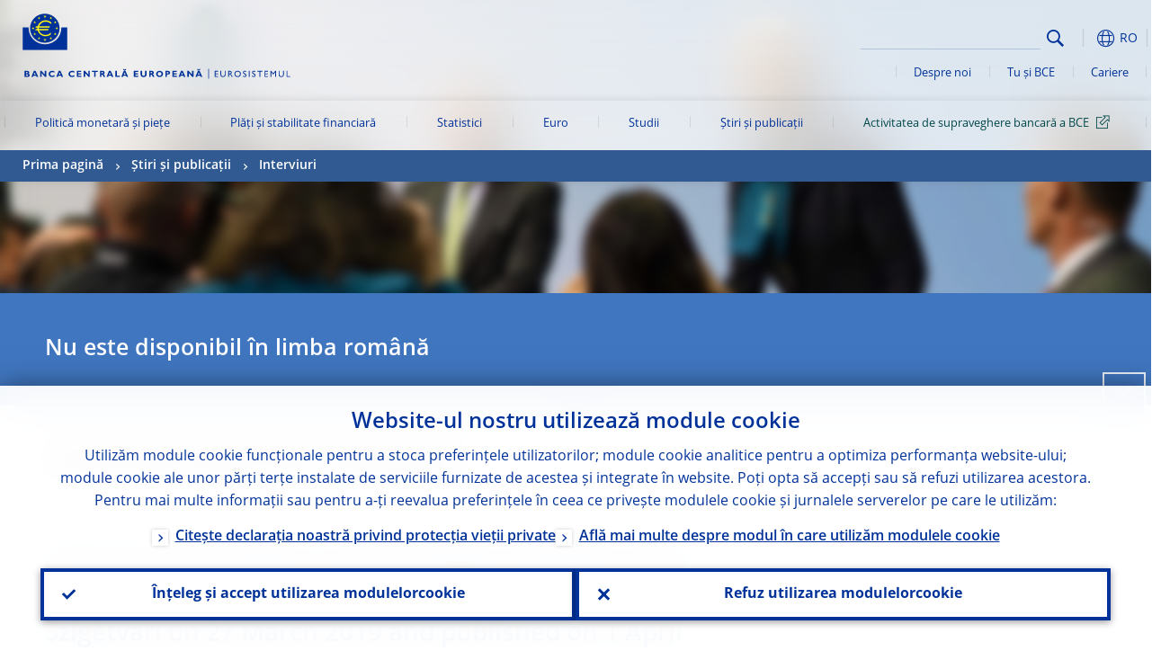

--- FILE ---
content_type: text/html; charset=UTF-8
request_url: https://www.ecb.europa.eu/press/inter/date/2019/html/ecb.in190401~4e2dcc94c3.ro.html
body_size: 27349
content:
<!DOCTYPE html>
<html lang="ro">
<head>
        <meta charset="utf-8">        
        <link rel="preload" href="/shared/dist/fonts/opensans_fixed/OpenSans-Regular.woff2" as="font" crossorigin>
        <link rel="preload" href="/shared/dist/fonts/opensans_fixed/OpenSans-SemiBold.woff2" as="font" crossorigin>
        <link rel="preload" href="/shared/dist/fonts/opensans_fixed/OpenSans-Bold.woff2" as="font" crossorigin> 
        <link rel="preload" href="/shared/dist/fonts/ecb-iconset/ECB-icon-set.woff2" as="font" crossorigin> 
        <link rel="icon" href="/fav.ico" sizes="16x16">
        <link rel="icon" href="/favicon-16.png" sizes="16x16">
        <link rel="icon" href="/favicon-32.png" sizes="32x32">
        <link rel="icon" href="/favicon-64.png" sizes="64x64">
        <link rel="icon" href="/favicon-128.png" sizes="128x128">
        <link rel="icon" href="/favicon-192.png" sizes="192x192">
        <link rel="icon" href="/favicon-256.png" sizes="256x256">

        <link rel="shortcut icon" href="/favicon-196.png" sizes="196x196">
        <link rel="apple-touch-icon" href="/favicon-152.png" sizes="152x152">
        <link rel="apple-touch-icon" href="/favicon-180.png" sizes="180x180">

        
    
        <title>Interview with Der Standard</title>
                 <meta property="article:published_time"  content="2019-04-01">
<link rel="canonical" href="https://www.ecb.europa.eu/press/inter/date/2019/html/ecb.in190401~4e2dcc94c3.en.html">
    
        <meta name="author" content="European Central Bank">
        <meta name="description" content="Banca Centrală Europeană (BCE) este banca centrală a țărilor din Uniunea Europeană care au adoptat euro. Principala atribuție a instituției noastre este menținerea stabilității prețurilor în zona euro și, implicit, a puterii de cumpărare a monedei unice.">
        <meta name="viewport" content="width=device-width, initial-scale=1.0, viewport-fit=cover">

        
        <script>
            var ECB = {};
            ECB.currentLanguage = 'ro';
            ECB.isoLocalLanguageName = 'Română';
            ECB.isLive = true;
            ECB.version = '4332727';
            ECB.navigationVersion = '1768388002';
            ECB.clientTimeError = 1769098866 - (new Date().getTime());

            

            ECB.availableLanguages = [{"de": "Deutsch"},{"en": "English"}];            
           

        </script>
            
        <link rel="stylesheet" href="/shared/dist/css/main-ecb.min.css?4332727" media="all">         
        <meta name="twitter:card" content="summary">
        <meta name="twitter:site" content="@ecb">
   
            <meta name="explainerDate" content="1 ianuarie 1970">
        	    	<meta property="og:type" content="article">
	            <meta property="og:type" content="website">
        <meta property="og:title" content="Interview with Der Standard">
        <meta property="og:url" content="https://www.ecb.europa.eu/press/inter/date/2019/html/ecb.in190401~4e2dcc94c3.ro.html">
        <meta property="og:image:secure_url" content="https://www.ecb.europa.eu/press/inter/date/2019/html">
        <meta property="og:image" content="https://www.ecb.europa.eu/press/inter/date/2019/html" >
        <meta property="og:image:width" content="1200">
        <meta property="og:image:height" content="600">
        <meta property="og:site_name" content="European Central Bank">
    
        <noscript>
            <style>            
                .accordion .content-box {
                    display: block;
                }
            </style>
        </noscript>        
    <script type="text/javascript">
        /*! ecb - v2.0.0 - European Central Bank */
var ECB=window.ECB||{};ECB.fast=ECB.fast||{},ECB.slow=ECB.slow||{},ECB.supports=ECB.supports||{},ECB.fast.annexSwap=function(){var t,e,n=document.querySelector(".section-press .address-box + .definition-list");n&&(t=(e=(t=(e=(t=n.previousElementSibling).previousElementSibling)&&e.classList.contains("related-topics")?e:t).previousElementSibling)&&e.classList.contains("footnotes")?e:t).parentNode.insertBefore(n,t)},ECB.fast.attribution=function(n){var t,e,a=n.style.backgroundImage||n.src;a=(a=a.replace('url("',"")).replace('")',""),n.src&&(n=n.closest("picture"));a&&(t=(t=a).replace('url("',""),e=document.location.protocol+"//"+document.location.hostname,-1===t.indexOf("http")&&-1===t.indexOf('url("//')||t.startsWith(e))&&ECB.fast.exif.getArtist(a,function(t){var e;0<(t=t?.exif||t?.xmp||"").length&&!n.classList.contains("-attribution")&&(n.classList.add("-attribution"),t='<span class="attribution"><span class="attribution-details">'+(t.startsWith("©")?"":"© ")+t+'</span> <button aria-label="Photographer"></button></span>',n.classList.contains("slider_image")&&n.parentElement?.classList.contains("-bottom")&&((e=n.parentElement?.querySelector(".slider_content_container .slider_text")).insertAdjacentHTML("beforeend",t),e=e.querySelector(".attribution button")),n.insertAdjacentHTML("beforeend",t),[n.querySelector(".attribution button"),e].forEach(e=>{e&&e.addEventListener("click",function(t){return e.parentElement.classList.toggle("-active"),t.preventDefault(),t.stopPropagation(),!1})}))})},ECB.fast.authorMove=function(){var t,e=document.getElementById("side-authors");e&&(t=Array.from(document.querySelectorAll("aside > *")).reduce(function(t,e){return t+e.clientHeight},0),e.style.marginTop=Math.max(110,t)+50+"px")},ECB.fast.connector=function(t){function e(t){t.classList.contains("-gradient-upper")&&(i="-gradient-upper"),t.classList.contains("-dark-grey")&&(o="-dark-grey"),t.classList.contains("-light-grey-blue")&&(i="-transparent-light-grey",o="-transparent-blue");var e="<div class='upper-connection "+i+"'></div> <div class='lower-connection "+o+"'></div>";t.insertAdjacentHTML("afterend",e)}function a(t,e){return t.classList.contains(e)}function n(t,e){for(var n=0;n<e.length;n++)if(a(t,e[n]))return 1}var r=(t=t||document).querySelectorAll(".connector"),i="-transparent-blue",o="-light-blue";if(0<r.length)e(r[r.length-1]);else{var s=Array.from(t.querySelectorAll(".contact-box, .see-also-boxes, .carousel, .promo-box, .contact-box, .explainer-box"));if(s.length){var l=s[0],c=l.previousElementSibling;if(c&&"DIV"==c.tagName&&!a(c,"title")){for(var u=l.nextElementSibling,g=!1;null!=u;)a(u,"in-this-section")||"SCRIPT"==u.tagName||"STYLE"==u.tagName||(-1==s.indexOf(u)?g=!0:g&&(c=(l=u).previousElementSibling,g=!1)),u=u.nextElementSibling;g||(c.classList.add("connector"),n(c,["section","intro","boxes","accordion","definition-list","tags"])&&c.classList.add("-gradient-upper"),n(c,["jumbo-box"])&&a(c,"-dark-blue")&&c.classList.add("-light-grey-blue"),a(l,".carousel")||c.classList.add("-dark-grey"),e(c))}}}},ECB.fast.exif=(()=>{var i=function(t,e,n){var a,r,i,o=t,s=e,l=n,c="";for(l=s+n;s<l;)switch((a=o.getUint8(s++))>>4){case 0:case 1:case 2:case 3:case 4:case 5:case 6:case 7:c+=String.fromCharCode(a);break;case 12:case 13:r=o.getUint8(s++),c+=String.fromCharCode((31&a)<<6|63&r);break;case 14:r=o.getUint8(s++),i=o.getUint8(s++),c+=String.fromCharCode((15&a)<<12|(63&r)<<6|(63&i)<<0)}return c},r=function(t,e,n,a){for(var r,i=t.getUint16(n,!a),o=0;o<i;o++)if(315===t.getUint16(r=n+12*o+2,!a))return s(t,r,e,a);return""},s=function(t,e,n,a){var r=t.getUint32(e+4,!a),a=t.getUint32(e+8,!a)+n;return i(t,4<r?a:e+8,r-1)},o=function(t,e,n){if("exif"!=i(t,e,4).toLowerCase())return!1;var a,e=e+(n?8:6);if(18761==t.getUint16(e))a=!1;else{if(19789!=t.getUint16(e))return!1;a=!0}return 42==t.getUint16(e+2,!a)&&!((n=t.getUint32(e+4,!a))<8)&&r(t,e,e+n,a)},l=function(t,e){return!!(t&1<<e-1)};return{getArtist:function(t,a){let e=t=>{new DataView(t);var e,n,t={exif:(t=>{var e=new DataView(t),n=!1;if(1380533830==e.getUint32(0)&&1464156752==e.getUint32(8)&&1448097880==e.getUint32(12)){if(!l(e.getUint8(20),4))return!1;n=!0}else if(255!=e.getUint8(0)||216!=e.getUint8(1))return!1;var a=2,r=t.byteLength;if(n)for(a=16;a<r;){if(a+=e.getUint32(a,!0)+4,"EXIF"==i(e,a,4))return o(e,a,!0,e.getUint32(a,!0));a+=4}else for(;a<r;){if(255!=e.getUint8(a))return!1;if(225==e.getUint8(a+1))return o(e,a+4,!1,e.getUint16(a+2)-2);a+=2+e.getUint16(a+2)}})(t),xmp:(t=t,e=new TextDecoder("utf-8"),t=new Uint8Array(t),t=(e=e.decode(t)).indexOf("<x:xmpmeta"),n=e.indexOf("</x:xmpmeta>"),-1!==t&&-1!==n&&(e=e.slice(t,n+12),(new DOMParser).parseFromString(e,"application/xml").querySelector("dc\\:creator, creator")?.textContent?.trim())||"")};a(t)},n=new XMLHttpRequest;n.onload=function(){200!==this.status&&0!==this.status||e(n.response)},n.open("GET",t,!0),n.responseType="arraybuffer",n.send(null)}}})(),ECB.fast.isLoading=function(){for(var t=document.querySelectorAll(".-is-loading"),e=0;e<t.length;e++)t[e].insertAdjacentHTML("afterbegin","<div class='is-busy'> Loading ... </div>")},ECB.fast.langLinks=function(){if(ECB.fast.isEuLanguage=!!document.querySelector("#language-values a[lang="+ECB.currentLanguage+"]:not([specialLang])"),ECB.fast.isEuLanguage&&"en"!=ECB.currentLanguage){var e=document.querySelectorAll("a:not([lang]"),n=/\.[a-z]{2,3}(\.(html|pdf)([\?#].*)?)$/;let t=["www.ecb.europa.eu","www.bankingsupervision.europa.eu","www.esrb.europa.eu"];for(var a=0;a<e.length;a++){var r=e[a];r.hasAttribute("href")&&!!(i=(i=r).getAttribute("href"))&&(-1===i.indexOf(":")||(i=i.match(/^https?:\/\/([^/]+)/))&&i[1]&&t.includes(i[1]))&&(t=>!!((t=t.getAttribute("href").match(n))&&0<t.length)&&"en"==t[0].substr(1,2))(r)&&r.setAttribute("href",r.getAttribute("href").replace(n,"."+ECB.currentLanguage+"$1"))}}var i},ECB.fast.langSwitch=function(){var e,n;ECB.isLive&&(e=localStorage.getItem("lastLanguage"),(n=function(t){return!(!t||ECB.currentLanguage==t||((t=document.querySelector("#language-values>a[lang="+t+"]"))&&(document.location.href=t.href),0))})(e)||window.addEventListener("storage",function(t){"lastLanguage"==t.key&&t.newValue!=e&&n(t.newValue)}))},ECB.fast.loadImages=function(t){for(var n,e=t,a=(t||(e=document),function(t){var e=ECB.supports.webp&&t.getAttribute("data-image-webp")?t.getAttribute("data-image-webp"):t.getAttribute("data-image"),n=t;n.style.backgroundImage="url('"+e+"')",t.classList.contains("-inner")||ECB.fast.attribution(n),n.classList.add("loaded")}),r=(window.IntersectionObserver&&(n=new IntersectionObserver(function(t){for(var e=0;e<t.length;e++)t[e].isIntersecting&&(a(t[e].target),n.unobserve(t[e].target))},{rootMargin:"50%"})),e.querySelectorAll("[data-image]")),i=0;i<r.length;i++)r[i].classList.contains("fast")||r[i].classList.contains("coin-cropper")||!n?a(r[i]):n.observe(r[i]);for(var o=e.querySelectorAll("picture img"),i=0;i<o.length;i++)ECB.fast.attribution(o[i])},ECB.fast.pageTitle=function(){var t=document.querySelector("main>.title h1");t&&0<t.innerText.length&&(document.title=t.innerText)},ECB.fast.random=function(t){Element.prototype.matches||(Element.prototype.matches=Element.prototype.msMatchesSelector||Element.prototype.webkitMatchesSelector);for(var e=(t?t:document).querySelectorAll(".random"),n=0;n<e.length;n++){e[n].querySelectorAll(".random-item");var a=[],r=(Array.prototype.slice.call(e[n].children).map(function(t){t.matches(".random-item")&&a.push(t)}),Math.floor(Math.random()*a.length));e[n].classList.contains("-daily")&&(r=(new Date).getDate()%a.length),a[r].classList.add("active");for(var i=0;i<a.length;i++)i!=r&&e[n].removeChild(a[i])}},ECB.fast.supportCheck=function(e){var n=new Image;n.onload=function(t){"load"==t.type&&1==n.width&&(document.documentElement.classList.add("webp"),ECB.supports.webp=!0),e&&e()},n.onerror=function(){e&&e()},n.src="[data-uri]"},ECB.fast.tempFixes=function(){for(var t=".table .wrapper h3",e=function(t){var e=t.parentElement.parentElement,n=document.createElement("div");n.classList.add("header"),n.innerHTML='<div class="title">'+t.innerHTML+"</div>",t.parentElement.removeChild(t),e.prepend(n)},n=document.querySelectorAll(t),a=0;a<n.length;a++)e(n[a])},ECB.fast.supportCheck(function(){function t(){ECB.jsForContentOnly||ECB.fast.pageTitle(),ECB.fast.tempFixes(),ECB.fast.random(),ECB.fast.loadImages(),ECB.fast.langLinks(),ECB.fast.connector(),ECB.fast.annexSwap(),ECB.fast.isLoading(),ECB.fast.authorMove()}"loading"!==document.readyState?t():window.addEventListener("DOMContentLoaded",t)});    </script>
    <script type="text/javascript" async src="/shared/dist/js/slow.min.js?v=4332727"></script>
    
    </head>

<body class="project-ecb section-press sub-inter sub-date sub-2019	">

	
<div id="skip-links">
	<div class="skip-links-content">	
		<span>Skip to:</span>
		<a href="#navwrapper"><span class="sr-only">Skip to </span>navigation</a>
		<a href="#main-content"><span class="sr-only">Skip to </span>content</a>
		<a href="#ecb-doc-footer"><span class="sr-only">Skip to </span>footer</a>
	</div>
</div>
<header id="ecb-doc-header" class="v2"> 
	<div class="headerHolder">
		<button id="toggle-sticky-nav" aria-haspopup="true" ></button>
		<div class="logo-name">
			<a href="/home/html/index.ro.html" alt="Go to our homepage">
				<img src="/shared/img/logo/logo_name.ro.svg" alt="European Central Bank - eurosystem">			</a>
		</div>
		<div class="logo-name-mobile">
			<a href="/home/html/index.ro.html" alt="Go to our homepage">
				<img src="/shared/img/logos_mobile/ECB_Eurosystem_OneLineLogo_Mobile_RO.svg"  alt="European Central Bank - eurosystem">			</a>
		</div>
	
		<div id="language-selector-holder" role="button" title="Select language">
			<div id="language-selector"></div>
			<div id="language-selected"   aria-haspopup="true"><i></i><span class="ecb-full">RO</span></div>			
			<div id="language-values">				
				<a href="ecb.in190401~4e2dcc94c3.bg.html" lang="bg" title="Български"><span class="ecb-full">Български</span></a><a href="ecb.in190401~4e2dcc94c3.cs.html" lang="cs" title="Čeština"><span class="ecb-full">Čeština</span></a><a href="ecb.in190401~4e2dcc94c3.da.html" lang="da" title="Dansk"><span class="ecb-full">Dansk</span></a><a href="ecb.in190401~4e2dcc94c3.de.html" class="available" lang="de" title="Deutsch"><span class="ecb-full">Deutsch</span></a><a href="ecb.in190401~4e2dcc94c3.el.html" lang="el" title="Eλληνικά"><span class="ecb-full">Eλληνικά</span></a><a href="ecb.in190401~4e2dcc94c3.en.html" class="available" lang="en" title="English"><span class="ecb-full">English</span></a><a href="ecb.in190401~4e2dcc94c3.es.html" lang="es" title="Español"><span class="ecb-full">Español</span></a><a href="ecb.in190401~4e2dcc94c3.et.html" lang="et" title="Eesti keel"><span class="ecb-full">Eesti keel</span></a><a href="ecb.in190401~4e2dcc94c3.fi.html" lang="fi" title="Suomi"><span class="ecb-full">Suomi</span></a><a href="ecb.in190401~4e2dcc94c3.fr.html" lang="fr" title="Français"><span class="ecb-full">Français</span></a><a href="ecb.in190401~4e2dcc94c3.ga.html" lang="ga" title="Gaeilge"><span class="ecb-full">Gaeilge</span></a><a href="ecb.in190401~4e2dcc94c3.hr.html" lang="hr" title="Hrvatski"><span class="ecb-full">Hrvatski</span></a><a href="ecb.in190401~4e2dcc94c3.hu.html" lang="hu" title="Magyar"><span class="ecb-full">Magyar</span></a><a href="ecb.in190401~4e2dcc94c3.it.html" lang="it" title="Italiano"><span class="ecb-full">Italiano</span></a><a href="ecb.in190401~4e2dcc94c3.lt.html" lang="lt" title="Lietuvių"><span class="ecb-full">Lietuvių</span></a><a href="ecb.in190401~4e2dcc94c3.lv.html" lang="lv" title="Latviešu"><span class="ecb-full">Latviešu</span></a><a href="ecb.in190401~4e2dcc94c3.mt.html" lang="mt" title="Malti"><span class="ecb-full">Malti</span></a><a href="ecb.in190401~4e2dcc94c3.nl.html" lang="nl" title="Nederlands"><span class="ecb-full">Nederlands</span></a><a href="ecb.in190401~4e2dcc94c3.pl.html" lang="pl" title="Polski"><span class="ecb-full">Polski</span></a><a href="ecb.in190401~4e2dcc94c3.pt.html" lang="pt" title="Português"><span class="ecb-full">Português</span></a><a href="ecb.in190401~4e2dcc94c3.ro.html" class="selected" lang="ro" title="Română"><span class="ecb-full">Română</span></a><a href="ecb.in190401~4e2dcc94c3.sk.html" lang="sk" title="Slovenčina"><span class="ecb-full">Slovenčina</span></a><a href="ecb.in190401~4e2dcc94c3.sl.html" lang="sl" title="Slovenščina"><span class="ecb-full">Slovenščina</span></a><a href="ecb.in190401~4e2dcc94c3.sv.html" lang="sv" title="Svenska"><span class="ecb-full">Svenska</span></a>			</div>
		</div>
		
		<button id="hamburger" aria-haspopup="true" >
			Menu
			<div class="icon">
				<div class="line-outer">
			    	<div class="line-inner"></div>
			  	</div>
				<div class="line-outer">
			    	<div class="line-inner"></div>
				</div>
				<div class="line-outer">
			    	<div class="line-inner"></div>
				</div>		
			</div>			
					</button>
		<div class="logo">
			<a href="/home/html/index.ro.html" alt="Go to our homepage">
				<img src="/shared/img/logo/logo_only.svg" alt="our logo, a yellow Euro sign surrounded by yellow stars centered in a dark blue circle resting on a dark blue base">			
			</a>
		</div>	
		<nav id="navwrapper" role="navigation" aria-label="Main navigation"><div id="mainnav"><ul><li class="has-subpages" aria-expanded="false"><a href="/mopo/html/index.ro.html">Politică monetară și piețe</a><a href="#" class="subpages" title="toggle subpages for Politică monetară și piețe"></a><div class="nav-first-level-wrap"><div class="nav-featured-wrap"><div class="nav-featured"><div class="item">
    <div class="title">Politică monetară și piețe</div>
    <p>Strategia noastră de politică monetară, instrumentele pe care le utilizăm și impactul acestora</p><a href="/mopo/html/index.en.html">Prezentare generală a politicii monetare și&nbsp;a&nbsp;piețelor</a><hr>
    <div class="nav-title">Linkuri rapide</div>
    <ul>
        <li><a href="/ecb/educational/explainers/tell-me/html/what-is-monetary-policy.en.html">Ce este politica monetară?</a></li>
        <li><a href="/mopo/strategy/strategy-review/html/index.en.html">Evaluarea strategiei</a></li>
        <li><a href="/mopo/implement/app/html/index.en.html">Programele de achiziționare de active</a></li>
    </ul>
</div><a href="/press/press_conference/html/index.en.html"  class="item image"> <img src="/press/tvservices/html/index/ECB press conference place holder new_2560x1440.jpg" width="357" height="179" loading="lazy" style="object-fit:cover"><div class="image-caption">Cea mai recentă conferință de presă privind politica monetară</div>
    <div class="image-date">18 decembrie 2025</div></a></div></div><ul><li class="has-subpages"><a href="/mopo/intro/html/index.ro.html">Introducere</a><a href="#" class="subpages" title="toggle subpages for Introducere"></a><ul><li class="clearfix"><a href="/mopo/intro/benefits/html/index.ro.html">Avantajele stabilității prețurilor</a></li><li class="clearfix"><a href="/mopo/intro/role/html/index.ro.html">Sfera de aplicare a politicii monetare</a></li><li class="clearfix"><a href="/mopo/intro/transmission/html/index.ro.html">Mecanismul de transmisie</a></li></ul></li><li class="clearfix"><a href="/mopo/decisions/html/index.ro.html">Decizii, declarații și dări de seamă</a></li><li class="has-subpages"><a href="/mopo/strategy/html/index.ro.html">Strategia de politică monetară</a><a href="#" class="subpages" title="toggle subpages for Strategia de politică monetară"></a><ul><li class="clearfix"><a href="/mopo/strategy/strategy-review/html/index.ro.html">Evaluarea strategiei</a></li><li class="clearfix"><a href="/mopo/strategy/medium-term-orientation/html/index.ro.html">Orientarea pe termen mediu</a></li><li class="clearfix"><a href="/mopo/strategy/pricestab/html/index.ro.html">Ținta inflației de 2%</a></li></ul></li><li class="has-subpages"><a href="/mopo/devel/html/index.ro.html">Analiză economică, monetară și financiară</a><a href="#" class="subpages" title="toggle subpages for Analiză economică, monetară și financiară"></a><ul><li class="clearfix"><a href="/mopo/devel/ecana/html/index.ro.html">Analiză economică</a></li><li class="clearfix"><a href="/mopo/devel/monan/html/index.ro.html">Analiză monetară și financiară</a></li></ul></li><li class="has-subpages"><a href="/mopo/implement/html/index.ro.html">Instrumente</a><a href="#" class="subpages" title="toggle subpages for Instrumente"></a><ul><li class="has-subpages"><a href="/mopo/implement/omo/html/index.ro.html">Operațiuni de piață monetară</a><a href="#" class="subpages" title="toggle subpages for Operațiuni de piață monetară"></a><ul><li class="clearfix"><a href="/mopo/implement/omo/tltro/html/index.ro.html">OTRTL</a></li></ul></li><li class="has-subpages"><a href="/mopo/implement/app/html/index.ro.html">Programe de achiziționare de active</a><a href="#" class="subpages" title="toggle subpages for Programe de achiziționare de active"></a><ul><li class="clearfix"><a href="/mopo/implement/app/lending/html/index.ro.html">Operațiuni de împrumut de titluri de valoare</a></li></ul></li><li class="clearfix"><a href="/mopo/implement/pepp/html/index.ro.html">Programul de achiziționare în regim de urgență în caz de pandemie</a></li><li class="clearfix"><a href="/mopo/implement/sf/html/index.ro.html">Facilități permanente</a></li><li class="has-subpages"><a href="/mopo/implement/mr/html/index.ro.html">Rezerve minime obligatorii</a><a href="#" class="subpages" title="toggle subpages for Rezerve minime obligatorii"></a><ul><li class="clearfix"><a href="/mopo/implement/mr/two-tier/html/index.ro.html">Sistemul pe două niveluri</a></li></ul></li></ul></li><li class="has-subpages"><a href="/mopo/international-market-operations/html/index.ro.html">Operațiuni de piață internaționale</a><a href="#" class="subpages" title="toggle subpages for Operațiuni de piață internaționale"></a><ul><li class="clearfix"><a href="/mopo/international-market-operations/liquidity_lines/html/index.ro.html">Linii de furnizare de lichiditate în euro pentru băncile centrale</a></li></ul></li><li class="clearfix"><a href="/mopo/ela/html/index.ro.html">Asistența pentru acoperirea nevoii de lichiditate în situații de urgență (ELA)</a></li><li class="clearfix"><a href="/mopo/liq/html/index.ro.html">Analiza lichidității</a></li><li class="has-subpages"><a href="/mopo/coll/html/index.ro.html">Garanții</a><a href="#" class="subpages" title="toggle subpages for Garanții"></a><ul><li class="has-subpages"><a href="/mopo/coll/standards/html/index.ro.html">Criterii de eligibilitate și evaluare</a><a href="#" class="subpages" title="toggle subpages for Criterii de eligibilitate și evaluare"></a><ul><li class="clearfix"><a href="/mopo/coll/standards/marketable/html/index.ro.html">Active tranzacționabile</a></li><li class="clearfix"><a href="/mopo/coll/standards/nonmarketable/html/index.ro.html">Active netranzacționabile</a></li></ul></li><li class="has-subpages"><a href="/mopo/coll/assets/html/index.ro.html">Lista activelor tranzacționabile eligible</a><a href="#" class="subpages" title="toggle subpages for Lista activelor tranzacționabile eligible"></a><ul><li class="clearfix"><a href="/mopo/coll/assets/guide/html/index.ro.html">Ghid de utilizare</a></li></ul></li><li class="has-subpages"><a href="/mopo/coll/coll/html/index.ro.html">Gestionarea garanțiilor</a><a href="#" class="subpages" title="toggle subpages for Gestionarea garanțiilor"></a><ul><li class="clearfix"><a href="/mopo/coll/coll/eligiblesss/html/index.ro.html">Sisteme eligibile de decontare a instrumentelor financiare</a></li><li class="clearfix"><a href="/mopo/coll/coll/ssslinks/html/index.ro.html">Conexiuni eligibile</a></li><li class="clearfix"><a href="/mopo/coll/coll/triparty/html/index.ro.html">Agenți tripartiți eligibili</a></li></ul></li><li class="has-subpages"><a href="/mopo/coll/risk/html/index.ro.html">Reducerea riscurilor</a><a href="#" class="subpages" title="toggle subpages for Reducerea riscurilor"></a><ul><li class="clearfix"><a href="/mopo/coll/risk/ecaf/html/index.ro.html">Cadrul Eurosistemului de evaluare a creditelor</a></li><li class="clearfix"><a href="/mopo/coll/risk/riskcontrol/html/index.ro.html">Controlul riscurilor</a></li><li class="clearfix"><a href="/mopo/coll/risk/liquidity/html/index.ro.html">Categorii de marje de ajustare a valorii</a></li><li class="clearfix"><a href="/mopo/coll/risk/valuation/html/index.ro.html">Evaluare</a></li></ul></li><li class="has-subpages"><a href="/mopo/coll/loanlevel/html/index.ro.html">Inițiativa privind informațiile la nivel de credit</a><a href="#" class="subpages" title="toggle subpages for Inițiativa privind informațiile la nivel de credit"></a><ul><li class="clearfix"><a href="/mopo/coll/loanlevel/transmission/html/index.ro.html">Modele de date</a></li><li class="clearfix"><a href="/mopo/coll/loanlevel/implementation/html/index.ro.html">Cerințe de eligibilitate</a></li><li class="clearfix"><a href="/mopo/coll/loanlevel/faq/html/index.ro.html">Întrebări frecvente</a></li></ul></li><li class="clearfix"><a href="/mopo/coll/contacts/html/index.ro.html">Contacte</a></li></ul></li><li class="has-subpages"><a href="/mopo/eaec/html/index.ro.html">Structura economiei zonei euro</a><a href="#" class="subpages" title="toggle subpages for Structura economiei zonei euro"></a><ul><li class="clearfix"><a href="/mopo/eaec/ecopolicy/html/index.ro.html">Politica economică</a></li><li class="clearfix"><a href="/mopo/eaec/fiscal/html/index.ro.html">Politicile fiscale</a></li><li class="clearfix"><a href="/mopo/eaec/trade/html/index.ro.html">Schimburile comerciale internaționale</a></li><li class="clearfix"><a href="/mopo/eaec/eer/html/index.ro.html">Cursurile de schimb efective</a></li><li class="clearfix"><a href="/mopo/eaec/structure/html/index.ro.html">Structura financiară</a></li><li class="clearfix"><a href="/mopo/eaec/markets/html/index.ro.html">Piețele financiare</a></li><li class="clearfix"><a href="/mopo/eaec/intermediaries/html/index.ro.html">Intermediarii financiari</a></li><li class="clearfix"><a href="/mopo/eaec/diversity/html/index.ro.html">Diversitatea economică</a></li><li class="clearfix"><a href="/mopo/eaec/labour/html/index.ro.html">Piața forței de muncă</a></li></ul></li><li class="has-subpages"><a href="/mopo/market-contact-groups/html/index.ro.html">Grupuri de contact pentru piețe</a><a href="#" class="subpages" title="toggle subpages for Grupuri de contact pentru piețe"></a><ul><li class="clearfix"><a href="/mopo/market-contact-groups/bmcg/html/index.ro.html">Grupul de contact pentru piața obligațiunilor</a></li><li class="clearfix"><a href="/mopo/market-contact-groups/mmcg/html/index.ro.html">Grupul de contact pentru piața monetară</a></li><li class="clearfix"><a href="/mopo/market-contact-groups/dimcg/html/index.ro.html">Grupul de contact pentru piețele emisiunilor de instrumente de natura datoriei</a></li><li class="clearfix"><a href="/mopo/market-contact-groups/omg/html/index.ro.html">Grupul BCE pentru managerii de operațiuni</a></li><li class="clearfix"><a href="/mopo/market-contact-groups/fxcg/html/index.ro.html">Grupul de contact pentru schimb valutar</a></li><li class="clearfix"><a href="/mopo/market-contact-groups/iid/html/index.ro.html">Dialogul cu investitorii instituționali</a></li><li class="clearfix"><a href="/mopo/market-contact-groups/macg/html/index.ro.html">Grupul de contact pentru analiza monetară (Monetary Analysis Contact Group (MACG))</a></li></ul></li></ul></div></li><li class="has-subpages" aria-expanded="false"><a href="/paym/html/index.ro.html">Plăți și stabilitate financiară</a><a href="#" class="subpages" title="toggle subpages for Plăți și stabilitate financiară"></a><div class="nav-first-level-wrap"><div class="nav-featured-wrap"><div class="nav-featured"><div class="item">
    <div class="title">Plăți și stabilitate financiară</div>
    <p>Informații despre activitatea noastră privind stabilitatea financiară, plățile și infrastructurile de piață</p><a href="/paym/html/index.en.html">Prezentare generală a plăților și a stabilității financiare</a><hr>
    <div class="nav-title">Linkuri rapide</div>
    <ul>
        <li><a href="/euro/digital_euro/html/index.en.html">Moneda euro digitală</a></li>
        <li><a href="/press/intro/html/index.en.html">Știri și evenimente despre plăți</a></li>
        <li><a href="/paym/groups/html/index.en.html">Grupuri de contact pentru piețe</a></li>
        <li><a href="/paym/target/target-professional-use-documents-links/html/index.en.html">Documente și linkuri destinate utilizării profesionale &icirc;n cadrul TARGET</a></li>
    </ul>
</div><a href="/pub/financial-stability/fsr/html/index.en.html"  class="item image"> <img src="/paym/financial-stability/html/index/fsr_1000x750.jpg" width="357" height="179" loading="lazy" style="object-fit:cover"><div class="image-caption">Cea mai recentă ediție a &bdquo;Financial Stability Review<i>&rdquo;</i></div>
    <div class="image-date">26 noiembrie 2025</div></a></div></div><ul><li class="clearfix"><span>Plăți</span></li><li class="has-subpages"><a href="/paym/target/html/index.ro.html">Servicii TARGET</a><a href="#" class="subpages" title="toggle subpages for Servicii TARGET"></a><ul><li class="clearfix"><a href="/paym/target/coco/html/index.ro.html">Elemente comune</a></li><li class="has-subpages"><a href="/paym/target/t2/html/index.ro.html">T2</a><a href="#" class="subpages" title="toggle subpages for T2"></a><ul><li class="clearfix"><a href="/paym/target/t2/facts/html/index.ro.html">Facts and figures</a></li><li class="clearfix"><a href="/paym/target/t2/governance/html/index.ro.html">Guvernanță</a></li></ul></li><li class="has-subpages"><a href="/paym/target/t2s/html/index.ro.html">T2S</a><a href="#" class="subpages" title="toggle subpages for T2S"></a><ul><li class="clearfix"><a href="/paym/target/t2s/governance/html/index.ro.html">Guvernanță</a></li><li class="clearfix"><a href="/paym/target/t2s/facts/html/index.ro.html">Date și cifre</a></li><li class="clearfix"><a href="/paym/target/t2s/pricing/html/index.ro.html">Stabilirea prețurilor</a></li></ul></li><li class="has-subpages"><a href="/paym/target/tips/html/index.ro.html">TIPS</a><a href="#" class="subpages" title="toggle subpages for TIPS"></a><ul><li class="clearfix"><a href="/paym/target/tips/crossborder/html/index.ro.html">Cross-border payments</a></li><li class="clearfix"><a href="/paym/target/tips/governance/html/index.ro.html">Guvernanță</a></li><li class="clearfix"><a href="/paym/target/tips/facts/html/index.ro.html">Date și cifre</a></li><li class="clearfix"><a href="/paym/target/tips/onboarding/html/index.ro.html">Integrare</a></li></ul></li><li class="clearfix"><a href="/paym/target/ecms/html/index.ro.html">Sistemul de gestionare a colateralului din cadrul Eurosistemului (ECMS)</a></li><li class="has-subpages"><a href="/paym/target/pontes/html/index.ro.html">Pontes</a><a href="#" class="subpages" title="toggle subpages for Pontes"></a><ul><li class="clearfix"><a href="/paym/target/pontes/governance/html/index.ro.html">Governance</a></li></ul></li><li class="has-subpages"><a href="/paym/target/target-professional-use-documents-links/html/index.ro.html">Documente și linkuri destinate utilizării profesionale în cadrul TARGET</a><a href="#" class="subpages" title="toggle subpages for Documente și linkuri destinate utilizării profesionale în cadrul TARGET"></a><ul><li class="clearfix"><a href="/paym/target/target-professional-use-documents-links/coco/html/index.ro.html">Pentru uz profesional</a></li><li class="clearfix"><a href="/paym/target/target-professional-use-documents-links/t2/html/index.ro.html">Documente și linkuri aferente T2</a></li><li class="clearfix"><a href="/paym/target/target-professional-use-documents-links/t2s/html/index.ro.html">Documente și linkuri aferente T2S</a></li><li class="clearfix"><a href="/paym/target/target-professional-use-documents-links/tips/html/index.ro.html">Documente și linkuri aferente TIPS</a></li><li class="clearfix"><a href="/paym/target/target-professional-use-documents-links/ecms/html/index.ro.html">Documente și linkuri aferente ECMS</a></li></ul></li></ul></li><li class="has-subpages"><a href="/paym/dlt/html/index.ro.html">Tokenizare și DLT</a><a href="#" class="subpages" title="toggle subpages for Tokenizare și DLT"></a><ul><li class="clearfix"><a href="/paym/dlt/appia/html/index.ro.html">Appia</a></li><li class="clearfix"><a href="/paym/dlt/exploratory/html/index.ro.html">Activități de explorare</a></li></ul></li><li class="has-subpages"><a href="/paym/retail/html/index.ro.html">Plăți de mică valoare</a><a href="#" class="subpages" title="toggle subpages for Plăți de mică valoare"></a><ul><li class="clearfix"><a href="/paym/retail/retail_payments_strategy/html/index.ro.html">Strategia pentru plățile de mică valoare</a></li><li class="clearfix"><a href="/paym/retail/ecb/html/index.ro.html">Rolul de catalizator al BCE</a></li><li class="clearfix"><a href="/paym/retail/sepa/html/index.ro.html">Zona unică de plăți în euro (SEPA)</a></li><li class="clearfix"><a href="/paym/retail/instant_payments/html/index.ro.html">Plăți instant</a></li><li class="clearfix"><a href="/paym/retail/groups/html/index.ro.html">Grupuri de contact pentru piețe</a></li></ul></li><li class="has-subpages"><a href="/paym/collateral/html/index.ro.html">Armonizarea gestionării colateralului</a><a href="#" class="subpages" title="toggle subpages for Armonizarea gestionării colateralului"></a><ul><li class="clearfix"><a href="/paym/collateral/score/html/index.ro.html">SCoRE</a></li><li class="clearfix"><a href="/paym/collateral/implementation/html/index.ro.html">Implementare</a></li><li class="clearfix"><a href="/paym/collateral/faq/html/index.ro.html">Întrebări frecvente</a></li><li class="clearfix"><a href="/paym/collateral/ami-seco/html/index.ro.html">AMI-SeCo</a></li></ul></li><li class="has-subpages"><a href="/paym/cyber-resilience/html/index.ro.html">Reziliență cibernetică</a><a href="#" class="subpages" title="toggle subpages for Reziliență cibernetică"></a><ul><li class="clearfix"><a href="/paym/cyber-resilience/fmi/html/index.ro.html">Infrastructuri ale piețelor financiare</a></li><li class="clearfix"><a href="/paym/cyber-resilience/tiber-eu/html/index.ro.html">Atacuri etice bazate pe informații operative privind amenințările (TIBER-EU)</a></li><li class="clearfix"><a href="/paym/cyber-resilience/euro-cyber-board/html/index.ro.html">Comitetul privind reziliența cibernetică a euro</a></li></ul></li><li class="has-subpages"><a href="/paym/pol/html/index.ro.html">Monitorizare</a><a href="#" class="subpages" title="toggle subpages for Monitorizare"></a><ul><li class="clearfix"><a href="/paym/pol/systems/html/index.ro.html">Sisteme de plăți</a></li><li class="clearfix"><a href="/paym/pol/target2-securities/html/index.ro.html">TARGET2-Securities</a></li><li class="clearfix"><a href="/paym/pol/instr/html/index.ro.html">Plăți electronice</a></li><li class="clearfix"><a href="/paym/pol/clearing/html/index.ro.html">Sisteme de decontare a operațiunilor cu titluri de valoare și contrapartide centrale</a></li><li class="clearfix"><a href="/paym/pol/critical/html/index.ro.html">Furnizori de servicii critice</a></li><li class="clearfix"><a href="/paym/pol/correspondent-and-custodian-banks/html/index.ro.html">Bănci corespondente și bănci custode</a></li><li class="clearfix"><a href="/paym/pol/forum/html/index.ro.html">Forumul „SecuRe Pay”</a></li></ul></li><li class="has-subpages"><a href="/paym/erms/html/index.ro.html">Servicii de gestionare a rezervelor</a><a href="#" class="subpages" title="toggle subpages for Servicii de gestionare a rezervelor"></a><ul><li class="clearfix"><a href="/paym/erms/aspects/html/index.ro.html">Aspecte principale</a></li><li class="clearfix"><a href="/paym/erms/service/html/index.ro.html">Gamă de servicii</a></li></ul></li><li class="has-subpages"><a href="/paym/cashprof/html/index.ro.html">Agenți profesioniști care operează cu numerar</a><a href="#" class="subpages" title="toggle subpages for Agenți profesioniști care operează cu numerar"></a><ul><li class="has-subpages"><a href="/paym/cashprof/cashhand/html/index.ro.html">Procesarea numerarului</a><a href="#" class="subpages" title="toggle subpages for Procesarea numerarului"></a><ul><li class="clearfix"><a href="/paym/cashprof/cashhand/devices/html/index.ro.html">Dispozitive de stabilire a autenticității</a></li><li class="clearfix"><a href="/paym/cashprof/cashhand/recycling/html/index.ro.html">Repunerea în circulaţie a bancnotelor</a></li></ul></li><li class="clearfix"><a href="/paym/cashprof/cdispec/html/index.ro.html">Specificaţiile interfeţei comune pentru detectoare</a></li><li class="clearfix"><a href="/paym/cashprof/accreditation/html/index.ro.html">Acreditarea producătorilor de bancnote</a></li></ul></li><li class="clearfix"><span>Stabilitate financiară</span></li><li class="clearfix"><a href="/paym/financial-stability/html/index.ro.html">Introducere în stabilitatea financiară</a></li><li class="clearfix"><a href="/paym/macroprudential-measures/html/index.ro.html">Măsuri macroprudențiale</a></li><li class="clearfix"><a href="/paym/financial_stability_contact_groups/html/index.ro.html">Grupuri de contact pentru stabilitate financiară</a></li></ul></div></li><li class="has-subpages" aria-expanded="false"><a href="/stats/html/index.ro.html">Statistici</a><a href="#" class="subpages" title="toggle subpages for Statistici"></a><div class="nav-first-level-wrap"><div class="nav-featured-wrap"><div class="nav-featured"><div class="item">
    <div class="title">Statistici</div>
    <p>Acces la toate statisticile&nbsp;BCE și informații contextuale</p><a href="/stats/html/index.en.html">Prezentare generală a statisticilor&nbsp;BCE</a><hr>
    <div class="nav-title">Linkuri rapide</div>
    <ul>
        <li><a href="https://data.ecb.europa.eu/main-figures">Cele mai importante cifre</a></li>
		<li><a href="https://data.ecb.europa.eu/">Portalul de date al&nbsp;BCE</a></li>
		<li><a href="/stats/ecb_statistics/accessing-our-data/html/index.en.html">Toate serviciile de date</a></li>
        
    </ul>
</div><!-- <a href="/press/blog/date/2024/html/ecb.blog20240418~2240ea1850.en.html"  class="item image"> <img src="/press/blog/date/2024/html//ecb.blog20240418~2240ea1850/ecb.blog20240418~2240ea1850.jpg" width="357" height="179" loading="lazy" style="object-fit:cover"><div class="image-caption">BLOGUL BCE&nbsp;-&nbsp;Date &icirc;mbunătățite: modul &icirc;n care schimbările climatice afectează băncile</div>
    <div class="image-date">18&nbsp;aprilie&nbsp;2024</div></a> --> <a href="/press/pr/date/2025/html/ecb.pr250313~9d160bc6e2.en.html"  class="item image"> <img src="/stats/html/index/ECB_Website_StatisticsMegaMenu_95044094-01.png" width="357" height="179" loading="lazy" style="object-fit:cover"><div class="image-caption">COMUNICAT DE PRESĂ &ndash; <i>ECB launches pilot project for research access to confidential statistical data</i></div>
        <div class="image-date">13 martie 2025</div></a></div></div><ul><li class="clearfix"><span>Accesate frecvent</span></li><li class="clearfix"><a href="/stats/euro-exchange-rates/html/index.ro.html">Cursurile de schimb ale euro</a></li><li class="clearfix"><a href="/stats/key-ecb-interest-rates/html/index.ro.html">Ratele dobânzilor reprezentative ale BCE</a></li><li class="has-subpages"><a href="/stats/euro-short-term-rates/html/index.ro.html">Rata dobânzii pe termen scurt la operațiunile în euro (€STR)</a><a href="#" class="subpages" title="toggle subpages for Rata dobânzii pe termen scurt la operațiunile în euro (€STR)"></a><ul><li class="has-subpages"><a href="/stats/euro-short-term-rates/interest_rate_benchmarks/html/index.ro.html">Ratele dobânzilor de referință</a><a href="#" class="subpages" title="toggle subpages for Ratele dobânzilor de referință"></a><ul><li class="clearfix"><a href="/stats/euro-short-term-rates/interest_rate_benchmarks/WG_euro_risk-free_rates/html/index.ro.html">Grupul de lucru privind ratele dobânzilor fără risc la operațiunile în euro</a></li></ul></li></ul></li><li class="clearfix"><a href="/stats/inflation/html/index.ro.html">Inflație</a></li><li class="clearfix"><a href="/stats/euro-area-yield-curves/html/index.ro.html">Curbele randamentelor aferente zonei euro</a></li><li class="clearfix"><span>Toate statisticile și informații contextuale</span></li><li class="clearfix"><a href="/stats/all-key-statistics/html/index.ro.html">Toate datele statistice principale</a></li><li class="clearfix"><a href="/stats/accessing-our-data/html/index.ro.html">Toate serviciile de date</a></li><li class="has-subpages"><a href="/stats/ecb_statistics/html/index.ro.html">Raportare de date și standarde</a><a href="#" class="subpages" title="toggle subpages for Raportare de date și standarde"></a><ul><li class="clearfix"><a href="/stats/ecb_statistics/governance_and_quality_framework/html/index.ro.html">Cadrul de guvernanță și calitate</a></li><li class="clearfix"><a href="/stats/ecb_statistics/co-operation_and_standards/html/index.ro.html">Cooperare și standarde</a></li><li class="clearfix"><a href="/stats/ecb_statistics/reporting/html/index.ro.html">Raportarea datelor băncilor</a></li><li class="has-subpages"><a href="/stats/ecb_statistics/anacredit/html/index.ro.html">AnaCredit</a><a href="#" class="subpages" title="toggle subpages for AnaCredit"></a><ul><li class="clearfix"><a href="/stats/ecb_statistics/anacredit/questions/html/index.ro.html">Întrebări și răspunsuri privind AnaCredit</a></li></ul></li><li class="clearfix"><a href="/stats/ecb_statistics/consultations/html/index.ro.html">Consultări publice</a></li><li class="clearfix"><a href="/stats/ecb_statistics/dialogue/html/index.ro.html">Dialogul cu sectorul bancar privind statisticile SEBC și raportarea integrată</a></li><li class="clearfix"><a href="/stats/ecb_statistics/sdmx/html/index.ro.html">SDMX – modelul de schimb de date statistice</a></li><li class="clearfix"><a href="/stats/ecb_statistics/inexda/html/index.ro.html">INEXDA - rețeaua de date granulare</a></li></ul></li></ul></div></li><li class="has-subpages" aria-expanded="false"><a href="/euro/html/index.ro.html">Euro</a><a href="#" class="subpages" title="toggle subpages for Euro"></a><div class="nav-first-level-wrap"><div class="nav-featured-wrap"><div class="nav-featured"><div class="item">
    <div class="title">Euro</div>
    <p>Tot ce trebuie să știi despre moneda noastră comună</p><a href="/euro/html/index.en.html">Prezentare generală a monedei euro</a><hr>
    <div class="nav-title">Linkuri rapide</div>
    <ul>
        <li><a href="/paym/cashprof/html/index.en.html">Agenți profesioniști care operează cu numerar</a></li>
        <li><a href="/stats/policy_and_exchange_rates/banknotes+coins/html/index.en.html">Statistici privind bancnotele și monedele</a></li>
        <li><a href="/stats/policy_and_exchange_rates/euro_reference_exchange_rates/html/index.en.html">Cursurile de schimb ale euro</a></li>
    </ul>
</div><a href="/stats/ecb_surveys/space/html/ecb.space2024~19d46f0f17.en.html" class="item image"> <img src="/euro/shared/img/cover.png" width="357" height="179" loading="lazy" style="object-fit:cover"><div class="image-caption">Studiul privind atitudinile față de plăți ale consumatorilor din zona euro (SPACE)&nbsp;&ndash;&nbsp;2024</div>
    <div class="image-date">19&nbsp;decembrie&nbsp;2024</div></a></div></div><ul><li class="has-subpages"><a href="/euro/digital_euro/html/index.ro.html">Moneda euro digitală</a><a href="#" class="subpages" title="toggle subpages for Moneda euro digitală"></a><ul><li class="has-subpages"><a href="/euro/digital_euro/features/html/index.ro.html">Caracteristici</a><a href="#" class="subpages" title="toggle subpages for Caracteristici"></a><ul><li class="clearfix"><a href="/euro/digital_euro/features/privacy/html/index.ro.html">Digital euro and privacy</a></li></ul></li><li class="clearfix"><a href="/euro/digital_euro/how-it-works/html/index.ro.html">Cum funcționează?</a></li><li class="clearfix"><a href="/euro/digital_euro/why-we-need-it/html/index.ro.html">De ce este necesară?</a></li><li class="clearfix"><a href="/euro/digital_euro/innovation-platform/html/index.ro.html">Platforma de inovare</a></li><li class="clearfix"><a href="/euro/digital_euro/progress/html/index.ro.html">Calendar și progrese înregistrate</a></li><li class="has-subpages"><a href="/euro/digital_euro/timeline/html/index.ro.html">Informații detaliate</a><a href="#" class="subpages" title="toggle subpages for Informații detaliate"></a><ul><li class="clearfix"><a href="/euro/digital_euro/timeline/stakeholder/html/index.ro.html">Guvernanță și interacțiuni cu părțile interesate</a></li><li class="clearfix"><a href="/euro/digital_euro/timeline/profuse/html/index.ro.html">Documente tehnice și studii</a></li><li class="clearfix"><a href="/euro/digital_euro/timeline/rulebook/html/index.ro.html">Cadrul de reglementare a regimului monedei</a></li></ul></li><li class="clearfix"><a href="/euro/digital_euro/faqs/html/index.ro.html">Întrebări frecvente</a></li></ul></li><li class="clearfix"><span>Numerarul</span></li><li class="has-subpages"><a href="/euro/cash_strategy/html/index.ro.html">Strategia Eurosistemului privind numerarul</a><a href="#" class="subpages" title="toggle subpages for Strategia Eurosistemului privind numerarul"></a><ul><li class="clearfix"><a href="/euro/cash_strategy/cash_role/html/index.ro.html">Rolul numerarului</a></li><li class="clearfix"><a href="/euro/cash_strategy/issuance/html/index.ro.html">Emisiune și punere în circulație</a></li><li class="clearfix"><a href="/euro/cash_strategy/acceptance-cash/html/index.ro.html">Accesul la numerar și acceptarea numerarului</a></li><li class="clearfix"><a href="/euro/cash_strategy/faqs/html/index.ro.html">Întrebări frecvente</a></li></ul></li><li class="has-subpages"><a href="/euro/banknotes/html/index.ro.html">Bancnote</a><a href="#" class="subpages" title="toggle subpages for Bancnote"></a><ul><li class="has-subpages"><a href="/euro/banknotes/future_banknotes/html/index.ro.html">Bancnotele viitoare</a><a href="#" class="subpages" title="toggle subpages for Bancnotele viitoare"></a><ul><li class="clearfix"><a href="/euro/banknotes/future_banknotes/redesign/html/index.ro.html">Procesul de reproiectare</a></li></ul></li><li class="has-subpages"><a href="/euro/banknotes/current/html/index.ro.html">Bancnotele actuale</a><a href="#" class="subpages" title="toggle subpages for Bancnotele actuale"></a><ul><li class="clearfix"><a href="/euro/banknotes/current/denominations/html/index.ro.html">Cupiuri</a></li><li class="clearfix"><a href="/euro/banknotes/current/design/html/index.ro.html">Elemente grafice</a></li><li class="clearfix"><a href="/euro/banknotes/current/security/html/index.ro.html">Elemente de siguranță</a></li></ul></li><li class="clearfix"><a href="/euro/banknotes/ac/html/index.ro.html">Combaterea contrafacerii</a></li><li class="clearfix"><a href="/euro/banknotes/production/html/index.ro.html">Producerea și stocurile de bancnote</a></li><li class="clearfix"><a href="/euro/banknotes/damaged/html/index.ro.html">Bancnote deteriorate și pătate cu cerneală</a></li><li class="has-subpages"><a href="/euro/banknotes/environmental/html/index.ro.html">Mediu, sănătate și securitate</a><a href="#" class="subpages" title="toggle subpages for Mediu, sănătate și securitate"></a><ul><li class="clearfix"><a href="/euro/banknotes/environmental/pef/html/index.ro.html">Amprenta de mediu a produselor</a></li></ul></li><li class="clearfix"><a href="/euro/banknotes/research/html/index.ro.html">Cercetare-dezvoltare</a></li><li class="clearfix"><a href="/euro/banknotes/images/html/index.ro.html">Imagini și norme privind reproducerea bancnotelor</a></li><li class="clearfix"><a href="/euro/banknotes/info/html/index.ro.html">Materiale informative și destinate formării</a></li></ul></li><li class="has-subpages"><a href="/euro/coins/html/index.ro.html">Monede</a><a href="#" class="subpages" title="toggle subpages for Monede"></a><ul><li class="clearfix"><a href="/euro/coins/2euro/html/index.ro.html">2 EUR</a></li><li class="clearfix"><a href="/euro/coins/1euro/html/index.ro.html">1 EUR</a></li><li class="clearfix"><a href="/euro/coins/50cents/html/index.ro.html">50 de cenți</a></li><li class="clearfix"><a href="/euro/coins/20cents/html/index.ro.html">20 de cenți</a></li><li class="clearfix"><a href="/euro/coins/10cents/html/index.ro.html">10 cenți</a></li><li class="clearfix"><a href="/euro/coins/5cents/html/index.ro.html">5 cenți</a></li><li class="clearfix"><a href="/euro/coins/2cents/html/index.ro.html">2 cenți</a></li><li class="clearfix"><a href="/euro/coins/1cent/html/index.ro.html">1 cent</a></li><li class="clearfix"><a href="/euro/coins/common/html/index.ro.html">Fețe comune</a></li><li class="clearfix"><a href="/euro/coins/comm/html/index.ro.html">Monede comemorative de 2 EUR</a></li><li class="clearfix"><a href="/euro/coins/security/html/index.ro.html">Elemente de siguranță</a></li><li class="clearfix"><a href="/euro/coins/collect/html/index.ro.html">Monede de colecție</a></li></ul></li><li class="has-subpages"><a href="/euro/changeover/html/index.ro.html">Aderarea la zona euro</a><a href="#" class="subpages" title="toggle subpages for Aderarea la zona euro"></a><ul><li class="clearfix"><a href="/euro/changeover/bulgaria/html/index.ro.html">Bulgaria (2026)</a></li><li class="clearfix"><a href="/euro/changeover/croatia/html/index.ro.html">Croația (2023)</a></li><li class="clearfix"><a href="/euro/changeover/lithuania/html/index.ro.html">Lituania (2015)</a></li><li class="clearfix"><a href="/euro/changeover/latvia/html/index.ro.html">Letonia (2014)</a></li><li class="clearfix"><a href="/euro/changeover/estonia/html/index.ro.html">Estonia (2011)</a></li><li class="clearfix"><a href="/euro/changeover/slovakia/html/index.ro.html">Slovacia (2009)</a></li><li class="clearfix"><a href="/euro/changeover/cyprus/html/index.ro.html">Cipru (2008)</a></li><li class="clearfix"><a href="/euro/changeover/malta/html/index.ro.html">Malta (2008)</a></li><li class="clearfix"><a href="/euro/changeover/slovenia/html/index.ro.html">Slovenia (2007)</a></li><li class="clearfix"><a href="/euro/changeover/2002/html/index.ro.html">Procesul iniţial de introducere a monedei euro (2002)</a></li></ul></li><li class="has-subpages"><a href="/euro/exchange/html/index.ro.html">Preschimbarea monedei naționale</a><a href="#" class="subpages" title="toggle subpages for Preschimbarea monedei naționale"></a><ul><li class="clearfix"><a href="/euro/exchange/au/html/index.ro.html">Austria</a></li><li class="clearfix"><a href="/euro/exchange/be/html/index.ro.html">Belgia</a></li><li class="clearfix"><a href="/euro/exchange/bg/html/index.ro.html">Bulgaria</a></li><li class="clearfix"><a href="/euro/exchange/hr/html/index.ro.html">Croația</a></li><li class="clearfix"><a href="/euro/exchange/cy/html/index.ro.html">Cipru</a></li><li class="clearfix"><a href="/euro/exchange/et/html/index.ro.html">Estonia</a></li><li class="clearfix"><a href="/euro/exchange/fi/html/index.ro.html">Finlanda</a></li><li class="clearfix"><a href="/euro/exchange/fr/html/index.ro.html">Franţa</a></li><li class="clearfix"><a href="/euro/exchange/de/html/index.ro.html">Germania</a></li><li class="clearfix"><a href="/euro/exchange/gr/html/index.ro.html">Grecia</a></li><li class="clearfix"><a href="/euro/exchange/ir/html/index.ro.html">Irlanda</a></li><li class="clearfix"><a href="/euro/exchange/lv/html/index.ro.html">Letonia</a></li><li class="clearfix"><a href="/euro/exchange/it/html/index.ro.html">Italia</a></li><li class="clearfix"><a href="/euro/exchange/lt/html/index.ro.html">Lituania</a></li><li class="clearfix"><a href="/euro/exchange/lu/html/index.ro.html">Luxemburg</a></li><li class="clearfix"><a href="/euro/exchange/mt/html/index.ro.html">Malta</a></li><li class="clearfix"><a href="/euro/exchange/nl/html/index.ro.html">Ţările de Jos</a></li><li class="clearfix"><a href="/euro/exchange/pt/html/index.ro.html">Portugalia</a></li><li class="clearfix"><a href="/euro/exchange/slovakia/html/index.ro.html">Slovacia</a></li><li class="clearfix"><a href="/euro/exchange/sl/html/index.ro.html">Slovenia</a></li><li class="clearfix"><a href="/euro/exchange/es/html/index.ro.html">Spania</a></li></ul></li><li class="clearfix"><a href="/euro/visually/html/index.ro.html">Pentru persoanele cu deficiențe de vedere</a></li></ul></div></li><li class="has-subpages" aria-expanded="false"><a href="/pub/html/index.ro.html">Studii</a><a href="#" class="subpages" title="toggle subpages for Studii"></a><div class="nav-first-level-wrap"><div class="nav-featured-wrap"><div class="nav-featured"><div class="item">
    <div class="title">Studii</div>
    <p>Studii aprofundate și analize realizate de&nbsp;experți pe diverse teme și &icirc;n diferite domenii</p><a
        href="/pub/html/index.en.html">Prezentare generală a studiilor&nbsp;BCE</a>
    <hr>
    <div class="nav-title">Linkuri rapide</div>
    <ul>
        <!-- <li><a href="/press/research-publications/resbull/html/index.en.html">&bdquo;Research Bulletin<i>&rdquo;</i></a></li> -->
        <li><a href="/press/conferences/html/index.en.html">Conferințe și seminare</a></li>
        <li><a href="/pub/economic-research/programmes/html/index.en.html">Oportunități pentru cercetători</a></li>
    </ul>
</div><a href="/press/research-publications/resbull/html/index.en.html" class="item image"> <img
        src="/pub/html/index/research-bulletin_2560x800.jpg" width="357" height="179" loading="lazy"
        style="object-fit:cover">
    <div class="image-caption">&bdquo;Research Bulletin<i>&rdquo;</i></div>
</a></div></div><ul><li class="has-subpages"><a href="/pub/economic-research/html/index.ro.html">Studii economice</a><a href="#" class="subpages" title="toggle subpages for Studii economice"></a><ul><li class="has-subpages"><a href="/pub/economic-research/research_agenda/html/index.ro.html">Agenda de cercetare</a><a href="#" class="subpages" title="toggle subpages for Agenda de cercetare"></a><ul><li class="clearfix"><a href="/pub/economic-research/research_agenda/monetary_policy/html/index.ro.html">Politică monetară, strategie și implementare</a></li><li class="clearfix"><a href="/pub/economic-research/research_agenda/fiscal_policy/html/index.ro.html">Politică fiscală și guvernanță în cadrul Uniunii Economice și Monetare</a></li><li class="clearfix"><a href="/pub/economic-research/research_agenda/international/html/index.ro.html">Aspecte macroeconomice și financiare internaționale</a></li><li class="clearfix"><a href="/pub/economic-research/research_agenda/real_sector/html/index.ro.html">Sectorul real și analiza microeconomică</a></li><li class="clearfix"><a href="/pub/economic-research/research_agenda/forecasting/html/index.ro.html">Prognozare și analiza ciclurilor economice</a></li><li class="clearfix"><a href="/pub/economic-research/research_agenda/macro-finance/html/index.ro.html">Macrofinanțe, riscuri sistemice și politică macroprudențială</a></li><li class="clearfix"><a href="/pub/economic-research/research_agenda/financial_institutions/html/index.ro.html">Instituții financiare, politică microprudențială, piețe financiare și plăți</a></li></ul></li><li class="has-subpages"><a href="/pub/economic-research/programmes/html/index.ro.html">Oportunități pentru cercetători</a><a href="#" class="subpages" title="toggle subpages for Oportunități pentru cercetători"></a><ul><li class="clearfix"><a href="/pub/economic-research/programmes/duisenberg/html/index.ro.html">Bursa „Wim Duisenberg”</a></li><li class="clearfix"><a href="/pub/economic-research/programmes/visitors/html/index.ro.html">Cercetători-vizitatori periodici</a></li><li class="clearfix"><a href="/pub/economic-research/programmes/lamfalussy/html/index.ro.html">Bursa „Lamfalussy”</a></li><li class="clearfix"><a href="/pub/economic-research/programmes/graduate/html/index.ro.html">Programul de cercetare pe timp de vară destinat absolvenților universitari</a></li><li class="clearfix"><a href="/pub/economic-research/programmes/traineeship/html/index.ro.html">Programul de stagii de cercetare destinat studenților</a></li></ul></li></ul></li><li class="has-subpages"><a href="/pub/legal-research/html/index.ro.html">Studii juridice</a><a href="#" class="subpages" title="toggle subpages for Studii juridice"></a><ul><li class="clearfix"><a href="/pub/legal-research/legal-conferences-and-seminars/html/index.ro.html">Conferințe și seminare juridice</a></li><li class="clearfix"><a href="/pub/legal-research/legal-research-programme/html/index.ro.html">Programul de studii de cercetare în domeniul juridic</a></li></ul></li><li class="has-subpages"><a href="/pub/research/html/index.ro.html">Caiete de studii</a><a href="#" class="subpages" title="toggle subpages for Caiete de studii"></a><ul><li class="clearfix"><a href="/pub/research/authors/html/index.ro.html">Studii după autori</a></li></ul></li><li class="clearfix"><a href="/pub/researchers/html/index.ro.html">Cercetătorii BCE</a></li><li class="clearfix"><a href="/pub/research-networks/html/index.ro.html">Rețele de cercetare</a></li></ul></div></li><li class="has-subpages -section" aria-expanded="false"><a href="/press/html/index.ro.html">Știri și publicații</a><a href="#" class="subpages" title="toggle subpages for Știri și publicații"></a><div class="nav-first-level-wrap -nav-in-first-column"><div class="nav-featured-wrap"><div class="nav-featured"> <div class="item">
    <div class="title">Știri și publicații</div><a href="/press/pubbydate/html/index.en.html">Consultă toate știrile și publicațiile</a><hr>
    
</div>

</div><ul><li><span>Știri</span></li><li><a href="/press/pr/html/index.ro.html">Comunicate de presă</a></li><li><a href="/press/stats/html/index.ro.html">Publicări de date statistice</a></li><li><a href="/press/key/html/index.ro.html">Discursuri</a></li><li><a href="/press/inter/html/index.ro.html">Interviuri</a></li><li><a href="/press/blog/html/index.ro.html">Blogul BCE</a></li><li><a href="/press/tvservices/html/index.ro.html">Podcasturi și transmisiuni online</a></li><li><a href="/press/intro/html/index.ro.html">Știri și evenimente despre plăți</a></li><li><a href="/press/contacts/html/index.ro.html">Platforma dedicată presei</a></li></ul></div><ul><li class="clearfix"><span>Publicații</span></li><li class="has-subpages"><a href="/press/govcdec/html/index.ro.html">Decizii ale Consiliului guvernatorilor</a><a href="#" class="subpages" title="toggle subpages for Decizii ale Consiliului guvernatorilor"></a><ul><li class="clearfix"><a href="/press/govcdec/mopo/html/index.ro.html">Decizii de politică monetară</a></li><li class="clearfix"><a href="/press/govcdec/otherdec/html/index.ro.html">Alte decizii</a></li></ul></li><li class="clearfix"><a href="/press/accounts/html/index.ro.html">Dări de seamă privind politica monetară</a></li><li class="has-subpages"><a href="/press/economic-bulletin/html/index.ro.html">Buletinul economic</a><a href="#" class="subpages" title="toggle subpages for Buletinul economic"></a><ul><li class="clearfix"><a href="/press/economic-bulletin/articles/html/index.ro.html">Articole</a></li><li class="clearfix"><a href="/press/economic-bulletin/focus/html/index.ro.html">Aspecte de interes</a></li><li class="clearfix"><a href="/press/economic-bulletin/mb/html/index.ro.html">Buletinul lunar</a></li></ul></li><li class="clearfix"><a href="/press/projections/html/index.ro.html">Proiecții macroeconomice</a></li><li class="has-subpages"><a href="/press/annual-reports-financial-statements/html/index.ro.html">Rapoarte anuale și situații financiare</a><a href="#" class="subpages" title="toggle subpages for Rapoarte anuale și situații financiare"></a><ul><li class="has-subpages"><a href="/press/annual-reports-financial-statements/annual/html/index.ro.html">Raportul anual</a><a href="#" class="subpages" title="toggle subpages for Raportul anual"></a><ul><li class="clearfix"><a href="/press/annual-reports-financial-statements/annual/annual-accounts/html/index.ro.html">Conturile anuale</a></li><li class="has-subpages"><a href="/press/annual-reports-financial-statements/annual/balance/html/index.ro.html">Bilanțul Eurosistemului</a><a href="#" class="subpages" title="toggle subpages for Bilanțul Eurosistemului"></a><ul><li class="clearfix"><a href="/press/annual-reports-financial-statements/annual/balance/mpo/html/index.ro.html">Operațiuni de politică monetară</a></li></ul></li></ul></li><li class="has-subpages"><a href="/press/annual-reports-financial-statements/wfs/html/index.ro.html">Situații financiare săptămânale</a><a href="#" class="subpages" title="toggle subpages for Situații financiare săptămânale"></a><ul><li class="clearfix"><a href="/press/annual-reports-financial-statements/wfs/dis/html/index.ro.html">Date dezagregate</a></li></ul></li></ul></li><li class="has-subpages"><a href="/press/financial-stability-publications/html/index.ro.html">Publicații despre stabilitatea financiară</a><a href="#" class="subpages" title="toggle subpages for Publicații despre stabilitatea financiară"></a><ul><li class="has-subpages"><a href="/press/financial-stability-publications/fsr/html/index.ro.html">„Financial Stability Review”</a><a href="#" class="subpages" title="toggle subpages for „Financial Stability Review”"></a><ul><li class="clearfix"><a href="/press/financial-stability-publications/fsr/special/html/index.ro.html">Articole speciale și casete</a></li></ul></li><li class="clearfix"><a href="/press/financial-stability-publications/macroprudential-bulletin/html/index.ro.html">Buletinul macroprudențial</a></li></ul></li><li class="has-subpages"><a href="/press/research-publications/html/index.ro.html">Studii publicate</a><a href="#" class="subpages" title="toggle subpages for Studii publicate"></a><ul><li class="clearfix"><a href="/press/research-publications/resbull/html/index.ro.html">„Research Bulletin”</a></li><li class="clearfix"><a href="/press/research-publications/working-papers/html/index.ro.html">Seria „Working papers”</a></li><li class="clearfix"><a href="/press/research-publications/discussion-papers/html/index.ro.html">Documente de dezbatere</a></li><li class="clearfix"><a href="/press/research-publications/occasional-papers/html/index.ro.html">Seria „Occasional papers”</a></li><li class="clearfix"><a href="/press/research-publications/legal-working-papers/html/index.ro.html">Seria „Legal working papers”</a></li><li class="clearfix"><a href="/press/research-publications/statistics-papers/html/index.ro.html">Seria „Statistics papers”</a></li></ul></li><li class="has-subpages"><a href="/press/other-publications/html/index.ro.html">Alte publicații</a><a href="#" class="subpages" title="toggle subpages for Alte publicații"></a><ul><li class="clearfix"><a href="/press/other-publications/mep-letters/html/index.ro.html">Scrisori adresate deputaților în Parlamentul European</a></li><li class="clearfix"><a href="/press/other-publications/convergence/html/index.ro.html">Raportul de convergență</a></li><li class="clearfix"><a href="/press/other-publications/ire/html/index.ro.html">Rolul internațional al euro</a></li></ul></li><li class="clearfix"><span>Evenimente și calendare</span></li><li class="has-subpages"><a href="/press/press_conference/html/index.ro.html">Conferință de presă privind politica monetară</a><a href="#" class="subpages" title="toggle subpages for Conferință de presă privind politica monetară"></a><ul><li class="clearfix"><a href="/press/press_conference/monetary-policy-statement/html/index.ro.html">Declarații de politică monetară</a></li><li class="clearfix"><a href="/press/press_conference/visual-mps/html/index.ro.html">Declarațiile de politică monetară pe scurt</a></li></ul></li><li class="has-subpages"><a href="/press/conferences/html/index.ro.html">Conferințe și seminare</a><a href="#" class="subpages" title="toggle subpages for Conferințe și seminare"></a><ul><li class="has-subpages"><a href="/press/conferences/ecbforum/html/index.ro.html">Forumul privind activitatea băncilor centrale</a><a href="#" class="subpages" title="toggle subpages for Forumul privind activitatea băncilor centrale"></a><ul><li class="clearfix"><a href="/press/conferences/ecbforum/YE_competition/html/index.ro.html">Premiul destinat tinerilor economiști</a></li><li class="clearfix"><a href="/press/conferences/ecbforum/previous_fora/html/index.ro.html">Ediții anterioare</a></li></ul></li><li class="clearfix"><a href="/press/conferences/civil_society_engagement/html/index.ro.html">Implicarea societății civile</a></li></ul></li><li class="has-subpages"><a href="/press/calendars/html/index.ro.html">Calendare</a><a href="#" class="subpages" title="toggle subpages for Calendare"></a><ul><li class="clearfix"><a href="/press/calendars/weekly/html/index.ro.html">Calendar săptămânal</a></li><li class="clearfix"><a href="/press/calendars/mgcgc/html/index.ro.html">Ședințele Consiliului guvernatorilor și ale Consiliului general</a></li><li class="has-subpages"><a href="/press/calendars/statscal/html/index.ro.html">Calendare privind statisticile</a><a href="#" class="subpages" title="toggle subpages for Calendare privind statisticile"></a><ul><li class="clearfix"><a href="/press/calendars/statscal/mfm/html/index.ro.html">Piețe monetare, bancare și financiare</a></li><li class="clearfix"><a href="/press/calendars/statscal/eaa/html/index.ro.html">Evoluțiile economice și financiare din zona euro, în funcție de sectorul instituțional</a></li><li class="clearfix"><a href="/press/calendars/statscal/ext/html/index.ro.html">Balanța de plăți și poziția externă</a></li><li class="clearfix"><a href="/press/calendars/statscal/ges/html/index.ro.html">Prețuri, producție, cerere și forță de muncă</a></li><li class="clearfix"><a href="/press/calendars/statscal/gf/html/index.ro.html">Finanțe publice</a></li><li class="clearfix"><a href="/press/calendars/statscal/sps/html/index.ro.html">Statistici în materie de supraveghere și prudențiale</a></li></ul></li><li class="clearfix"><a href="/press/calendars/caleu/html/index.ro.html">Operațiunile de licitație ale Eurosistemului</a></li><li class="clearfix"><a href="/press/calendars/reserve/html/index.ro.html">Perioada de aplicare a rezervelor minime obligatorii</a></li></ul></li></ul></div></li><li class="clearfix -ssm" aria-expanded="false"><a href="https://www.bankingsupervision.europa.eu/home/html/index.ro.html">Activitatea de supraveghere bancară a BCE<i class="external"></i></a></li></ul></div><div id="topnav"><ul><li class="has-subpages" aria-expanded="false"><a href="/ecb/html/index.ro.html">Despre noi</a><a href="#" class="subpages" title="toggle subpages for Despre noi"></a><div class="nav-first-level-wrap"><div class="nav-featured-wrap"><div class="nav-featured">
				<div class="item">
					<div class="title">Despre noi</div>
					<hr>
				</div>
				</div></div><ul><li class="clearfix"><a href="/ecb/all-about-us/html/index.ro.html">Totul despre noi</a></li><li class="has-subpages"><a href="/ecb/decisions/html/index.ro.html">Organele noastre de conducere</a><a href="#" class="subpages" title="toggle subpages for Organele noastre de conducere"></a><ul><li class="clearfix"><a href="/ecb/decisions/eb/html/index.ro.html">Comitetul executiv</a></li><li class="clearfix"><a href="/ecb/decisions/govc/html/index.ro.html">Consiliul guvernatorilor</a></li><li class="clearfix"><a href="/ecb/decisions/genc/html/index.ro.html">Consiliul general</a></li><li class="clearfix"><a href="/ecb/decisions/ssm/html/index.ro.html">Consiliul de supraveghere</a></li></ul></li><li class="has-subpages"><a href="/ecb/orga/html/index.ro.html">Organizarea noastră</a><a href="#" class="subpages" title="toggle subpages for Organizarea noastră"></a><ul><li class="has-subpages"><a href="/ecb/orga/escb/html/index.ro.html">BCE, SEBC și Eurosistemul</a><a href="#" class="subpages" title="toggle subpages for BCE, SEBC și Eurosistemul"></a><ul><li class="clearfix"><a href="/ecb/orga/escb/ecb-mission/html/index.ro.html">Misiunea BCE</a></li><li class="clearfix"><a href="/ecb/orga/escb/eurosystem-mission/html/index.ro.html">Misiunea Eurosistemului</a></li><li class="clearfix"><a href="/ecb/orga/escb/strategic-intents/html/index.ro.html">Orientări strategice</a></li><li class="clearfix"><a href="/ecb/orga/escb/organisational-principles/html/index.ro.html">Principii organizatorice</a></li></ul></li><li class="has-subpages"><a href="/ecb/orga/tasks/html/index.ro.html">Misiuni</a><a href="#" class="subpages" title="toggle subpages for Misiuni"></a><ul><li class="clearfix"><a href="/ecb/orga/tasks/monpol/html/index.ro.html">Politică monetară</a></li><li class="clearfix"><a href="/ecb/orga/tasks/statistics/html/index.ro.html">Statistici</a></li><li class="has-subpages"><a href="/ecb/orga/tasks/stability/html/index.ro.html">Stabilitate financiară și politică macroprudențială</a><a href="#" class="subpages" title="toggle subpages for Stabilitate financiară și politică macroprudențială"></a><ul><li class="clearfix"><a href="/ecb/orga/tasks/stability/tasks/html/index.ro.html">Misiunile noastre</a></li><li class="clearfix"><a href="/ecb/orga/tasks/stability/strategy/html/index.ro.html">Strategie</a></li><li class="clearfix"><a href="/ecb/orga/tasks/stability/framework/html/index.ro.html">Cadru instituțional</a></li></ul></li><li class="clearfix"><a href="/ecb/orga/tasks/euro/html/index.ro.html">Bancnote</a></li><li class="clearfix"><a href="/ecb/orga/tasks/paym/html/index.ro.html">Plăți și titluri de valoare</a></li><li class="has-subpages"><a href="/ecb/orga/tasks/europe/html/index.ro.html">Relații la nivel european</a><a href="#" class="subpages" title="toggle subpages for Relații la nivel european"></a><ul><li class="clearfix"><a href="/ecb/orga/tasks/europe/cooperation/html/index.ro.html">Cooperarea la nivel european</a></li><li class="clearfix"><a href="/ecb/orga/tasks/europe/emu/html/index.ro.html">Guvernanța economică a UEM</a></li></ul></li><li class="has-subpages"><a href="/ecb/orga/tasks/international/html/index.ro.html">Afaceri internaționale</a><a href="#" class="subpages" title="toggle subpages for Afaceri internaționale"></a><ul><li class="clearfix"><a href="/ecb/orga/tasks/international/institutions/html/index.ro.html">Relații internaționale și analiza aspectelor internaționale</a></li><li class="clearfix"><a href="/ecb/orga/tasks/international/financialarchitecture/html/index.ro.html">Cooperarea internațională în domeniul activităților specifice băncilor centrale</a></li></ul></li><li class="clearfix"><a href="/ecb/orga/tasks/reserves/html/index.ro.html">Rezerve valutare și fonduri proprii</a></li><li class="clearfix"><a href="/ecb/orga/tasks/forex/html/index.ro.html">Operațiuni valutare</a></li></ul></li><li class="clearfix"><a href="/ecb/orga/orgachart/html/index.ro.html">Organigrama BCE</a></li><li class="clearfix"><a href="/ecb/orga/capital/html/index.ro.html">Subscrierea capitalului</a></li><li class="clearfix"><a href="/ecb/orga/governance/html/index.ro.html">Guvernanță corporativă</a></li><li class="clearfix"><a href="/ecb/orga/european-financial-literacy-network/html/index.ro.html">Rețeaua europeană de alfabetizare financiară</a></li></ul></li><li class="has-subpages"><a href="/ecb/our-values/html/index.ro.html">Valorile noastre</a><a href="#" class="subpages" title="toggle subpages for Valorile noastre"></a><ul><li class="clearfix"><a href="/ecb/our-values/independence/html/index.ro.html">Independență</a></li><li class="clearfix"><a href="/ecb/our-values/transparency/html/index.ro.html">Transparență</a></li><li class="clearfix"><a href="/ecb/our-values/accountability/html/index.ro.html">Responsabilitate</a></li><li class="has-subpages"><a href="/ecb/our-values/ethics/html/index.ro.html">Etică – integritatea în activitatea profesională</a><a href="#" class="subpages" title="toggle subpages for Etică – integritatea în activitatea profesională"></a><ul><li class="clearfix"><a href="/ecb/our-values/ethics/enmo/html/index.ro.html">Rețeaua de etică a organizațiilor multilaterale (ENMO)</a></li></ul></li></ul></li><li class="has-subpages"><a href="/ecb/history-arts-culture/html/index.ro.html">Istoria noastră, artă și cultură</a><a href="#" class="subpages" title="toggle subpages for Istoria noastră, artă și cultură"></a><ul><li class="has-subpages"><a href="/ecb/history-arts-culture/history/html/index.ro.html">Istoria noastră</a><a href="#" class="subpages" title="toggle subpages for Istoria noastră"></a><ul><li class="clearfix"><a href="/ecb/history-arts-culture/history/25-year-anniversary-of-the-ecb/html/index.ro.html">25 de ani de la înființarea BCE</a></li><li class="clearfix"><a href="/ecb/history-arts-culture/history/emu/html/index.ro.html">Uniunea Economică și Monetară</a></li><li class="clearfix"><a href="/ecb/history-arts-culture/history/enlargement/html/index.ro.html">Extinderea UE</a></li><li class="clearfix"><a href="/ecb/history-arts-culture/history/ec/html/index.ro.html">Uniunea Europeană</a></li></ul></li><li class="has-subpages"><a href="/ecb/history-arts-culture/archives/html/index.ro.html">Arhive</a><a href="#" class="subpages" title="toggle subpages for Arhive"></a><ul><li class="clearfix"><a href="/ecb/history-arts-culture/archives/cog/html/index.ro.html">Comitetul guvernatorilor</a></li><li class="clearfix"><a href="/ecb/history-arts-culture/archives/emcf/html/index.ro.html">Fondul European de Cooperare Monetară</a></li><li class="clearfix"><a href="/ecb/history-arts-culture/archives/delors/html/index.ro.html">Comitetul Delors</a></li><li class="clearfix"><a href="/ecb/history-arts-culture/archives/emi/html/index.ro.html">Institutul Monetar European</a></li><li class="clearfix"><a href="/ecb/history-arts-culture/archives/european/html/index.ro.html">Banca Centrală Europeană</a></li></ul></li><li class="clearfix"><a href="/ecb/history-arts-culture/artsculture/html/index.ro.html">Artă și cultură</a></li></ul></li><li class="has-subpages"><a href="/ecb/legal/html/index.ro.html">Cadrul nostru juridic</a><a href="#" class="subpages" title="toggle subpages for Cadrul nostru juridic"></a><ul><li class="clearfix"><a href="/ecb/legal/faqs/html/index.ro.html">EUR-Lex - Întrebări frecvente</a></li><li class="clearfix"><a href="/ecb/legal/fsla/html/index.ro.html">Cadrul instituțional</a></li></ul></li><li class="has-subpages"><a href="/ecb/climate/html/index.ro.html">Schimbările climatice și BCE</a><a href="#" class="subpages" title="toggle subpages for Schimbările climatice și BCE"></a><ul><li class="clearfix"><a href="/ecb/climate/our-climate-and-nature-plan/html/index.ro.html">Planul nostru privind clima și natura</a></li><li class="clearfix"><a href="/ecb/climate/climate-related-financial-disclosures/html/index.ro.html">Publicările de date financiare legate de schimbările climatice</a></li><li class="clearfix"><a href="/ecb/climate/managing_mitigating_climatel_risk/html/index.ro.html">Gestionarea riscurilor legate de schimbările climatice</a></li><li class="clearfix"><a href="/ecb/climate/green_transition/html/index.ro.html">Sprijinirea tranziției ecologice</a></li><li class="clearfix"><a href="/ecb/climate/wider_action/html/index.ro.html">Promovarea unor acțiuni mai ample</a></li><li class="clearfix"><a href="/ecb/climate/our_approach/html/index.ro.html">Abordarea noastră</a></li><li class="clearfix"><a href="/ecb/climate/green/html/index.ro.html">Protecția mediului</a></li><li class="clearfix"><a href="/ecb/climate/climate/html/index.ro.html">Lacunele în materie de protecție prin asigurări împotriva efectelor schimbărilor climatice</a></li></ul></li><li class="clearfix"><a href="/ecb/sanctions/html/index.ro.html">Sancțiuni impuse de BCE</a></li><li class="has-subpages"><a href="/ecb/jobsproc/html/index.ro.html">Achiziții publice</a><a href="#" class="subpages" title="toggle subpages for Achiziții publice"></a><ul><li class="clearfix"><a href="/ecb/jobsproc/tenders/html/index.ro.html">Licitații</a></li><li class="clearfix"><a href="/ecb/jobsproc/archive/html/index.ro.html">Arhivă</a></li><li class="clearfix"><a href="/ecb/jobsproc/sourcing/html/index.ro.html">Sistemul de licitații electronice</a></li></ul></li><li class="has-subpages"><a href="/ecb/access_to_documents/html/index.ro.html">Acces la documente</a><a href="#" class="subpages" title="toggle subpages for Acces la documente"></a><ul><li class="clearfix"><a href="/ecb/access_to_documents/document/html/index.ro.html">Registrul public de documente</a></li></ul></li><li class="has-subpages"><a href="/ecb/contacts/html/index.ro.html">Contact</a><a href="#" class="subpages" title="toggle subpages for Contact"></a><ul><li class="clearfix"><a href="/ecb/contacts/address/html/index.ro.html">Adresă</a></li><li class="clearfix"><a href="/ecb/contacts/working-hours/html/index.ro.html">Sărbători legale la BCE</a></li></ul></li></ul></div></li><li class="has-subpages" aria-expanded="false"><a href="/ecb-and-you/html/index.ro.html">Tu și BCE</a><a href="#" class="subpages" title="toggle subpages for Tu și BCE"></a><div class="nav-first-level-wrap"><div class="nav-featured-wrap"><div class="nav-featured">
				<div class="item">
					<div class="title">Tu și BCE</div>
					<hr>
				</div>
				</div></div><ul><li class="clearfix"><a href="/ecb-and-you/educational/html/index.ro.html">Totul despre inițiativa „Tu și BCE”</a></li><li class="has-subpages"><a href="/ecb-and-you/explainers/html/index.ro.html">Materiale explicative</a><a href="#" class="subpages" title="toggle subpages for Materiale explicative"></a><ul><li class="clearfix"><a href="/ecb-and-you/explainers/key-things-to-know-about-the-ecb/html/index.ro.html">Lucruri importante de știut despre BCE</a></li><li class="clearfix"><a href="/ecb-and-you/explainers/ecb-and-beyond/html/index.ro.html">BCE și nu numai</a></li><li class="clearfix"><a href="/ecb-and-you/explainers/our-currency-the-euro/html/index.ro.html">Moneda noastră, euro</a></li><li class="clearfix"><a href="/ecb-and-you/explainers/making-payments/html/index.ro.html">Efectuarea de plăți</a></li><li class="clearfix"><a href="/ecb-and-you/explainers/path-monetary-policy/html/index.ro.html">Politica monetară</a></li><li class="clearfix"><a href="/ecb-and-you/explainers/unconventional-monetary-policy-instruments/html/index.ro.html">Instrumente neconvenționale de politică monetară</a></li><li class="clearfix"><a href="/ecb-and-you/explainers/path-banking-supervision/html/index.ro.html">Supravegherea bancară</a></li><li class="clearfix"><a href="/ecb-and-you/explainers/climate-change-and-the-ecb/html/index.ro.html">Schimbările climatice și BCE</a></li></ul></li><li class="clearfix"><a href="/ecb-and-you/test-your-knowledge/html/index.ro.html">Testează-ți cunoștințele!</a></li><li class="has-subpages"><a href="/ecb-and-you/youth-initiatives/html/index.ro.html">Inițiative destinate tinerilor</a><a href="#" class="subpages" title="toggle subpages for Inițiative destinate tinerilor"></a><ul><li class="clearfix"><a href="/ecb-and-you/youth-initiatives/girls_it_bootcamp/html/index.ro.html">„Girls' IT Bootcamp”</a></li></ul></li><li class="clearfix"><a href="/ecb-and-you/financial_literacy_europe/html/index.ro.html">Alfabetizarea financiară în Europa</a></li><li class="clearfix"><a href="/ecb-and-you/everyone-needs-stability/html/index.ro.html">Toată lumea are nevoie de stabilitate</a></li><li class="clearfix"><a href="/ecb-and-you/ecb-in-frankfurt/html/index.ro.html">ECB in Frankfurt</a></li><li class="clearfix"><a href="/ecb-and-you/ecb_and_you/html/index.ro.html">„Tu și BCE” – transmisiuni</a></li><li class="clearfix"><a href="/ecb-and-you/ask_us/html/index.ro.html">Întreabă-ne</a></li><li class="has-subpages"><a href="/ecb-and-you/visits/html/index.ro.html">Vizitează-ne</a><a href="#" class="subpages" title="toggle subpages for Vizitează-ne"></a><ul><li class="clearfix"><a href="/ecb-and-you/visits/premises/html/index.ro.html">Clădirea principală</a></li></ul></li></ul></div></li><li class="has-subpages" aria-expanded="false"><a href="/careers/html/index.ro.html">Cariere</a><a href="#" class="subpages" title="toggle subpages for Cariere"></a><div class="nav-first-level-wrap"><div class="nav-featured-wrap"><div class="nav-featured">
				<div class="item">
					<div class="title">Cariere</div>
					<hr>
				</div>
				</div></div><ul><li class="clearfix"><a href="/careers/all-about-careers/html/index.ro.html">Totul despre cariere</a></li><li class="clearfix"><a href="/careers/vacancies/html/index.ro.html">Posturi vacante</a></li><li class="has-subpages"><a href="/careers/working-at-the-ecb/html/index.ro.html">Cine suntem</a><a href="#" class="subpages" title="toggle subpages for Cine suntem"></a><ul><li class="clearfix"><a href="/careers/working-at-the-ecb/about/html/index.ro.html">Despre BCE</a></li><li class="clearfix"><a href="/careers/working-at-the-ecb/employee-portraits/html/index.ro.html">Cunoaște-i pe angajații noștri</a></li><li class="clearfix"><a href="/careers/working-at-the-ecb/life-in-frankfurt/html/index.ro.html">Viața la Frankfurt</a></li></ul></li><li class="has-subpages"><a href="/careers/why-we-value-diversity/html/index.ro.html">De ce apreciem diversitatea</a><a href="#" class="subpages" title="toggle subpages for De ce apreciem diversitatea"></a><ul><li class="clearfix"><a href="/careers/why-we-value-diversity/women/html/index.ro.html">„Women@ECB”</a></li><li class="clearfix"><a href="/careers/why-we-value-diversity/diversity-networks/html/index.ro.html">Rețele ale diversității</a></li></ul></li><li class="has-subpages"><a href="/careers/what-we-offer/html/index.ro.html">Ce oferim</a><a href="#" class="subpages" title="toggle subpages for Ce oferim"></a><ul><li class="clearfix"><a href="/careers/what-we-offer/benefits/html/index.ro.html">Beneficii și prestații</a></li><li class="has-subpages"><a href="/careers/what-we-offer/contract/html/index.ro.html">Tipuri de contracte</a><a href="#" class="subpages" title="toggle subpages for Tipuri de contracte"></a><ul><li class="clearfix"><a href="/careers/what-we-offer/contract/fixed/html/index.ro.html">Contracte pe durată determinată</a></li><li class="clearfix"><a href="/careers/what-we-offer/contract/short/html/index.ro.html">Contracte pe termen scurt</a></li><li class="clearfix"><a href="/careers/what-we-offer/contract/escb/html/index.ro.html">Contracte ESCB/IO</a></li><li class="clearfix"><a href="/careers/what-we-offer/contract/other/html/index.ro.html">Altele</a></li></ul></li><li class="clearfix"><a href="/careers/what-we-offer/traineeship/html/index.ro.html">Stagii</a></li><li class="clearfix"><a href="/careers/what-we-offer/graduate/html/index.ro.html">Programul dedicat absolvenților universitari</a></li><li class="clearfix"><a href="/careers/what-we-offer/wecs/html/index.ro.html">Bursa „Women in Economics”</a></li><li class="clearfix"><a href="/careers/what-we-offer/ukrainian-scholarship/html/index.ro.html">Bursa BCE destinată absolvenților universitari ucraineni</a></li></ul></li><li class="has-subpages"><a href="/careers/before-you-apply/html/index.ro.html">Cum poți să ni te alături</a><a href="#" class="subpages" title="toggle subpages for Cum poți să ni te alături"></a><ul><li class="clearfix"><a href="/careers/before-you-apply/how-to-apply/html/index.ro.html">Cum să candidezi</a></li><li class="clearfix"><a href="/careers/before-you-apply/how-we-hire/html/index.ro.html">Cum recrutăm</a></li><li class="has-subpages"><a href="/careers/before-you-apply/newcomers/html/index.ro.html">Ai fost selectat(ă), ce urmează?</a><a href="#" class="subpages" title="toggle subpages for Ai fost selectat(ă), ce urmează?"></a><ul><li class="clearfix"><a href="/careers/before-you-apply/newcomers/fixed-term/html/index.ro.html">Personal cu contract pe durată determinată</a></li><li class="clearfix"><a href="/careers/before-you-apply/newcomers/short-term/html/index.ro.html">Personal cu contract pe termen scurt</a></li><li class="clearfix"><a href="/careers/before-you-apply/newcomers/trainee/html/index.ro.html">Stagiari</a></li><li class="clearfix"><a href="/careers/before-you-apply/newcomers/cost-free/html/index.ro.html">Personal detașat fără costuri</a></li></ul></li></ul></li><li class="clearfix"><a href="/careers/faq/html/index.ro.html">Întrebări frecvente</a></li></ul></div></li></ul></div></nav>		
		
		
		<div id="page-actions">			
			<div class="ecb-quickSearch" style="width:100%;">
				<form role="search" method="get" style="width:100%;display:flex" onsubmit="return false">
					<input type="text" name="search" class="addsearch" id="searchInput" maxlength="300" aria-label="Search" alt="Search" autocomplete="off" />				
					<a href="#" id="searchButton">Search</a>
				</form>
			</div>
		</div>

		<button id="toggle-mobile-nav" aria-expanded="false" aria-controls="navwrapper"><span class="sr-only">Menu</span></button> 

		
		
		
	</div>
			<div id="ecb-breadcrumbscontainer"><div id="ecb-breadcrumbwrapper"><nav id="ecb-breadcrumbs"></nav></div></div>
		
</header>

<div id="ecb-mainnavwrapper" style="display: none !important;"></div>

<div id="addSearch-container-full">
    <div class="blue-bg">
        <div class="arrow-top"></div>
        <div class="section filter-radio">
            <div class="tabs-container -white-blue">

                <input id="searchAll" name="search-tab-group" type="radio" checked="" onClick="ECB.slow.addSearchApi.filterDate(this.value);" value="all">
                <label for="searchAll" class="count-hits-all">TOATE REZULTATELE <span class="count-hits"></span></label>
                <div class="spacer"></div>
                <input id="searchMonth" name="search-tab-group" type="radio" onClick="ECB.slow.addSearchApi.filterDate(this.value);" value="month">
                <label for="searchMonth" class="count-hits-month">LUNA TRECUTĂ <span class="count-hits"></span></label>
                <div class="spacer"></div>
                <input id="searchYear" name="search-tab-group" type="radio" onClick="ECB.slow.addSearchApi.filterDate(this.value);" value="year">
                <label for="searchYear" class="count-hits-year">ANUL TRECUT <span class="count-hits"></span></label>

            </div>
            <div class="tabs-search-options-head">
                <div id="text-search-options" class="title-option">Opțiuni de căutare</div>
                <div id="text-image-preview" class="title-option hidden">Previzualizare</div>
            </div>
        </div>
        <div class="arrow-bottom"></div>
        <div class="filter-selection form">
            <div class="form-content">
                <form>

                    <div>
                        <label for="dropdownSuggestions">Sortează &icirc;n funcție de</label>
                        <div id="dropdownFilter" class="dropdown"><span class="icon"></span><select onchange="ECB.slow.addSearchApi.filterDate(this.value)" id="searchFilterDate">
                                <option value="all" class="count-hits-all">TOATE REZULTATELE</option>
                                <option value="month" class="count-hits-month">LUNA TRECUTĂ</option>
                                <option value="year" class="count-hits-year">ANUL TRECUT</option>
                            </select>
                        </div>
                    </div>

                    <div>
                        <label for="dropdownSuggestions" class="space-top">Sugestii</label>
                        <div id="dropdownSuggestions" class="dropdown"><span class="icon"></span><select onchange="ECB.slow.addSearchApi.initSearch(this.value)" id="searchSuggestion">
                                <option></option>
                            </select>
                        </div>
                    </div>

                </form>
            </div>

        </div>
    </div>
    <div class="white-bg">
        <div class="section">
            <div class="adsearch-result-shadows" style="display: none;"></div>
            <div class="result-main-panel"><!--<h1 class="ecb0 title-stick">Search Results</h1>--><div id="addsearch-api-results"></div>
                <div class="addsearch-legends-categories"><span id="adcat_home">Pagina inițială</span> <span id="adcat_press">Media</span> <span id="adcat_explainers">Materiale explicative</span> <span id="adcat_pub">Studii și publicații</span> <span id="adcat_stats">Statistici</span> <span id="adcat_mopo">Politică monetară</span> <span id="adcat_euro">Euro</span> <span id="adcat_paym">Plăți și piețe</span> <span id="adcat_career">Cariere</span></div>
            </div>
            <div class="result-side-panel">
                <div id="addsearch-sidemenu">
                    <div id="result-suggestions"><span>Sugestii</span><div id="suggestions-container">
                        </div>
                    </div>
                    <div id="result-sortBy"><span>Sortează &icirc;n funcție de</span><div id="sortby-radio-container">
                            <div class="addsearch-sortby-radiogroup">
                                <label>
                                    <input id="sort-by-relevance" type="radio" name="sortby-radio-container" onclick="ECB.slow.addSearchApi.sortBy('relevance')" data-field="relevance" data-order="desc" value="" checked="">Relevanță</label>
                                <label>
                                    <input id="sort-by-date" type="radio" name="sortby-radio-container" onclick="ECB.slow.addSearchApi.sortBy('date')" data-field="date" data-order="desc" value="">Dată</label>
                            </div>
                        </div>
                    </div>
                </div>
                <div id="addsearch-image-container"><a href="#" class="no-icon" target="_blank"><img src="" id="addsearch-image" /></a></div>
            </div>
        </div>
    </div>
</div>
	<div id="main-wrapper" >
				<div class="header fast image-attribution  -small" data-image-webp="/press/shared/img/header.webp" 			data-image="/press/shared/img/header.jpg">
			<div data-image="/press/shared/img/header.jpg" data-image-webp="/press/shared/img/header.webp" ></div>		</div>
		
				<aside aria-label="Social media sharing and related content (if available)">
					
					<div id="ecb-social-sharing" class="" tab-index="2">
						<ul class="-links">
        <li class="-print"><a href="javascript:window.print()" title="Print page"></a></li>
        
</ul>


<div class="-separator"></div>

<ul class="-links">
    <li class="-twitter"><a href="javascript:window.open('https://twitter.com/intent/tweet?url='+location.protocol + '//' + location.host + location.pathname+((document.location.search.search(/\?youtubeID=[a-zA-Z0-9_-]+$/)!=-1&&document.location.search)||''),'_blank','width=600,height=400,menubar=no')" title="Share on X"></a></li>
    <li class="-facebook"><a href="javascript:window.open('https://www.facebook.com/sharer/sharer.php?u='+location.protocol + '//' + location.host + location.pathname+((document.location.search.search(/\?youtubeID=[a-zA-Z0-9_-]+$/)!=-1&&document.location.search)||''),'_blank','width=600,height=400,menubar=no')" title="Share on Facebook"></a></li>
    <li class="-linkedin"><a href="javascript:window.open('https://www.linkedin.com/shareArticle?url='+location.protocol + '//' + location.host + location.pathname+((document.location.search.search(/\?youtubeID=[a-zA-Z0-9_-]+$/)!=-1&&document.location.search)||''),'_blank','width=600,height=400,menubar=no')" title="Share on LinkedIn"></a></li>
    <li class="-email"><a href="javascript:window.open('mailto:?subject=I would like to share this link with you&body=Link to the website of the European Central Bank: '+location.protocol + '//' + location.host + location.pathname+((document.location.search.search(/\?youtubeID=[a-zA-Z0-9_-]+$/)!=-1&&document.location.search)||''))" title="Share by Email"></a></li>
</ul>
    					</div>
					
																		</aside>
						
						<main >
			<div class="toBeUpdated" id="language-not-available">Nu este disponibil în limba română</div><!-- converted at 2020-06-01_22:36:31 -->
<div class="title">
 <h1 class="ecb-pressContentTitle">Interview with Der Standard</h1>
</div>
<div class="section">
 <h2 class="ecb-pressContentSubtitle">Interview with Sabine Lautenschläger, Member of the Executive Board of the ECB, conducted by András Szigètvari on 27 March 2019 and published on 1 April 2019</h2>
 <p><strong>Can you enlighten us: is the ECB stealing interest income from savers, are savers being dispossessed? Many German economists and politicians are convinced of exactly that, leading them to harshly criticise the ECB leadership under Mario Draghi. </strong></p>
 <p>I appreciate that people are concerned, it's true that putting money into a savings account these days will earn you very little interest. But it's also true to say that people can only save if they have a job and earn enough money to put some savings aside. Our monetary policy has made an important contribution to boosting employment and wage growth. And people are not only savers, but also entrepreneurs and home buyers, who benefit from low interest rates. So the question we need to ask ourselves is: if the ECB had not taken certain measures in the past, what state would the economy be in today? </p>
 <p><strong>And how would you answer that? </strong></p>
 <p>There was a high risk of deflation in the euro area. Deflation would have meant falling prices, with people therefore postponing their purchasing decisions in anticipation of prices falling even further. At the same time, firms would have reined in investment and there would have been job cuts. That is a vicious circle. So it was absolutely right to counteract this danger by lowering interest rates and to generally loosen monetary policy in order for us to bring inflation to a level below, but close to, 2%. </p>
 <p><strong>The ECB has now bought government bonds and other securities amounting to €2.6 trillion. Interest rates have been at zero for years. You are offering banks unlimited credit, as long as they can back it with appropriate collateral. The official motivation for taking all these measures was to bring the inflation rate up to just below 2%. That is the ECB's inflation target. But inflation is currently at 1.5% and the ECB has fallen short of 2% for years. So what is the point of it all? </strong></p>
 <p>Again, we had to respond to the risk of deflation; and we have come nearer to our aim of maintaining an appropriate level of inflation over the medium term. Our actions have had an effect: lending to households has been boosted just as much as lending to companies. So we have seen an overall rise in the propensity to invest. The negotiated wage agreements also show that our measures are having an impact. Wage growth in the euro area stands at more than 2%, and it is even slightly higher in Germany. That will push up prices. But it is slower than we had thought. </p>
 <p><strong>Why?</strong></p>
 <p>The level of economic growth is one factor, but another is the labour market. As far as economic growth is concerned, there have been repeated setbacks over the past few years. Geopolitical uncertainties such as Brexit and the threat of protectionism are currently weighing on economic sentiment. That is also why inflation remains subdued. Moreover, it has taken a long time for the decline in unemployment to be reflected in higher wages. The number of people who lost their jobs in the crisis but never registered themselves as unemployed has been underestimated. When the economy revived, these people returned to the labour market. A great many people, above all part-time workers, began to work longer hours when the upswing set in. In brief, the labour supply was underestimated. It's only when the labour market has thoroughly cleared that wages start to climb more steeply. We're seeing that in Germany for example. </p>
 <p><strong>One serious criticism of the ECB's programme is that it is effectively only subsidising the southern crisis countries. The central bank has pushed interest rates down. Without this life-saver, Italy would have gone bankrupt long ago and the euro would have been history. </strong></p>
 <p>Hold on a moment. All have benefited from the measures. The savings for taxpayers resulting from lower interest rates were nowhere as high as in Germany. </p>
 <p><strong>But isn't it also true that the ECB is indirectly financing governments here? Any creditor who invests in Italian or Spanish government bonds knows that the ECB will buy these bonds off them in the future. </strong></p>
 <p>Even though I am not the strongest advocate of our government bond purchases, we do not finance individual governments with them, directly or indirectly. Our aim is to maintain price stability. Thanks to our bond purchases, interest rates go down and loans become cheaper, primarily benefiting households and businesses. Besides, we have a very clear set of criteria for the timing, selection and volumes of our government bond purchases. Our parameters ensure that the private market for government bonds remains intact. One sign of the continuing relevance of this market is the divergence in the prices for German, Italian and Spanish government bonds. </p>
 <p><strong>Another criticism is that the ECB defers problems rather than solving them. Owing to the low interest rates, cheap credit is even available to firms that are no longer competitive, and would otherwise have gone under long ago. These zombie firms tie up capital and employees, all of which is harmful to economic efficiency. </strong></p>
 <p>We have only bought corporate bonds with high ratings. This has indeed improved financing conditions predominantly for the companies in question, but also indirectly for the firms with lower credit standing. However, banks lending to companies must take the risk involved into account in their financing conditions. So, basically, the higher the risk, the more expensive the loan. Moreover, European banking supervision requires more capital to cover the risk and looks very closely at credit standards. And indeed: not every group in the euro area can borrow for five years at less than 3% interest. There are differences not only across countries, but also across firms within the individual countries. </p>
 <p><strong>The role of government debt is now the subject of heated international debate. One argument that comes up more and more often is that the significance of debt has been systematically overestimated. Large countries with their own central banks have no need to worry. Japan and the United States, two countries that are highly indebted but nonetheless pay low interest rates, often serve as examples. </strong></p>
 <p>That is impossible in the euro area, for purely legal reasons if nothing else. We have set maximum limits on the Member States’ levels of deficit and debt. And the ECB cannot buy government bonds on the primary market, for example bonds which other market participants no longer want because of, say, doubts about the sustainability of a country’s debt. We can only purchase government bonds on the secondary market to a limited extent and only if such a purchase is absolutely necessary to maintain price stability. These are the legal conditions.</p>
 <p><strong>And what are the economic ones?</strong></p>
 <p>In the recent debt crisis we had a front-seat view of what happens when individual countries build up too much debt. These states lose the confidence of market participants and their access to credit, or can only borrow at extremely high rates of interest. Moreover, I think we have to reflect on the burden we are leaving to other generations. You can’t keep on building up debt, sooner or later you will have to repay it. </p>
 <p><strong>But you are not putting it correctly. Ideally, we would not only pass on our debts to future generations, but also assets that were created from that debt. </strong></p>
 <p>That can’t work if you are living permanently above your means. When a crisis breaks out, we are pleased if countries have a buffer enabling them to make anticyclical investments and stimulate growth. Only countries that have previously pursued sound economic policies have that buffer.</p>
</div><!-- converted at 2020-05-29_23:27:41 --> <!-- converted at 2015-04-28_09:44:33 --> <div class="address-box -top-arrow">    
    <div class="headline">CONTACT</div>
    <h2>Banca Centrală Europeană</h2>
    <div class="wrapper">
        <div class="content-box">            
            <h3>Direcția generală comunicare</h3>
			<ul>                
                <li>Sonnemannstrasse 20</li>
                <li>60314 Frankfurt pe Main, Germania</li>
				<li><a href="tel:+49 69 1344 7455">+49&nbsp;69&nbsp;1344&nbsp;7455</a></li>
				<li><a href="mailto:media@ecb.europa.eu">media@ecb.europa.eu</a></a></li>
            </ul>
        </div>
        <div class="content-box">
            <p>Reproducerea informațiilor este permisă numai cu indicarea sursei.</p><a class="arrow" href="/press/contacts/html/index.en.html" data-label="engleză">Contacte media</a></div>
    </div>
</div>
			
			
		</main>
	</div>
	<div id="feedback" class="hidden">
	<div class="content-box">
		<div class="initial">
			<div class="title">Ești mulțumit(ă) de această pagină?</div><a class="button -inverted-color" id="feedback-yes">Da</a> <a class="button -inverted-color" id="feedback-no">Nu</a></div>
		<div class="second hidden">
			<div class="title">Ce anume te-a nemulțumit?</div><a class="button -inverted-color" id="feedback-broken">Pagina nu funcționează</a> <a class="button -inverted-color" id="feedback-content">Informațiile nu sunt utile</a> <a class="button -inverted-color" id="feedback-design">Designul nu este atrăgător</a> <a class="button -inverted-color" id="feedback-other">Altceva</a></div>
		<div class="final hidden">
			<div class="title">&Icirc;ți mulțumim pentru informație!</div>
		</div>
	</div>
</div>	<footer id="ecb-doc-footer">
    <div class="ecb-footerTop">
		
	<div class="ecb-serviceNavigation"> 
		<div class="ecb-serviceNavigationBox">
			<div class="ecb-serviceNavigationBoxTitle">Linkuri utile</div>
			<div class="ecb-serviceNavigationBoxLinks">
				<ul>
					<li><a href="/careers/vacancies/html/index.en.html">Lucrează cu noi</a></li>
					<li><a href="/services/glossary/html/index.en.html">Glosar</a></li>
					<li><a href="/services/topics/html/index.ro.html">Teme</a></li>
					<li><a href="/services/links/html/index.en.html">Alte instituții</a></li>
				</ul>
			</div>
		</div>
		<div class="ecb-serviceNavigationBox">
			<div class="ecb-serviceNavigationBoxTitle">Utilizarea website-ului</div>
			<div class="ecb-serviceNavigationBoxLinks">
				<ul>
					<li><a href="/services/disclaimer/html/index.en.html">Aviz juridic și protecția drepturilor de autor</a></li>
					<li><a href="/services/data-protection/privacy-statements/website/html/index.en.html">Declarație privind protecția vieții private</a></li>
					<li><a href="/services/languagepolicy/html/index.en.html">Politica lingvistică</a></li>
				</ul>
			</div>
		</div>
		<div class="ecb-serviceNavigationBox">
			<div class="ecb-serviceNavigationBoxTitle">Politici organizaționale</div>
			<div class="ecb-serviceNavigationBoxLinks">
				<ul>
					<li><a href="/services/data-protection/html/index.en.html">Protecția datelor</a></li>
					<li><a href="/services/html/accessibility-statement.en.html">Declarație privind accesibilitatea
					</a></li>
					<li><a href="/ecb/access_to_documents/html/index.en.html">Accesul la documente</a></li>
				</ul>
			</div>
		</div>
		<div class="ecb-serviceNavigationBox">
			<div class="ecb-serviceNavigationBoxTitle">Contact</div>
			<div class="ecb-serviceNavigationBoxLinks">
				<ul>
					<li><a href="/services/contacts/html/index.en.html">Date de contact</a></li>
					<li><a href="/services/contacts/address/html/index.en.html">Adresă</a></li>
					<li><a href="/services/contacts/working-hours/html/index.en.html">Program de lucru</a></li>
				</ul>
			</div>
		</div>
	</div>
	<div class="footerBottomLinks">
		<div class="sitemap"><a href="/home/sitedir/html/index.en.html" title="Hartă site">Hartă site</a></div>		
	</div>
</div><div class="ecb-footerBottom">
	<div>
		<p><span>Copyright 2026, </span>Banca Centrală Europeană</p>
	</div>
	<div class="ecb-footerBottomSocialLinks">
		<h2 role="presentation">URMĂREȘTE-NE</h2>
		<div class="socialLinks"><a href="https://x.com/ecb" class="twitter" title="X"></a> <a href="https://www.linkedin.com/company/european-central-bank" class="linkedin" title="LinkedIn"></a> <a href="https://www.instagram.com/europeancentralbank/" class="instagram" title="Instagram"></a> <a href="https://www.youtube.com/user/ecbeuro" class="youtube" title="YouTube"></a> <a href="https://www.flickr.com/photos/europeancentralbank/sets/" class="flickr" title="Flickr"></a> <a href="https://soundcloud.com/europeancentralbank" class="soundcloud" title="Soundcloud"></a> <a href="/rss" class="rss" title="Fluxuri RSS"></a></div>
	</div>	
</div>    <!-- <button id='back-to-top' class='fa fa-angle-up'>Back to top</button> -->
</footer>



<style>
[data-count]{
	position: relative;
}
[data-count]::after{
	position: absolute;
    right: -20px;
    bottom: 0px;
    display: block;
    content: attr(data-count);
    color: rgba(255, 255, 255, 0.8);
    text-shadow: 0 0 8px black;
    font-size: 11px;
}

body.hideCount [data-count]::after{
	display: none;
}
</style>

<script>
	(function(){
		let addedCount = false;
		let addCount = function(){
			let list = document.querySelectorAll("h2,h3,h4,p,a");
			for(var i = 0; i < list.length; i++){
				let item = list[i];
				item.setAttribute("data-count",item.textContent.length);
			}	
		}

		document.onkeypress = function(e){			
			if(e.ctrlKey && e.code == "KeyM"){
				if(addedCount){	
					document.body.classList.add('hideCount');
					addedCount = false;
				}else{				
					document.body.classList.remove('hideCount');
					addCount();
					addedCount = true;
				}	
			}
		}	
	})();
	
	
</script>
<link rel="stylesheet" href="/shared/dist/css/print.min.css?4332727" media="print">

<div class="ecb-cookieConsent hidden" id="cookieConsent" role="region" aria-label="Module cookie pe website-ul Băncii Centrale Europene">
	<div class="initial">
		<h2>Website-ul nostru utilizează module <i>cookie</i></h2>
		<p>Utilizăm module <i>cookie</i> funcționale pentru a stoca preferințele utilizatorilor; module <i>cookie</i> analitice pentru a optimiza performanța website-ului; module <i>cookie</i> ale unor părți terțe instalate de serviciile furnizate de acestea și integrate &icirc;n website. Poți opta să accepți sau să refuzi utilizarea acestora. Pentru mai multe informații sau pentru a-ți reevalua preferințele &icirc;n ceea ce privește modulele <i>cookie</i> și jurnalele serverelor pe care le utilizăm:</p>
			<p class="cookieConsentMoreInfoLinks"><a href="/services/data-protection/privacy-statements/html/ecb.privacy_statement_website.en.html">Citește declarația noastră privind protecția vieții private</a><a href="/services/data-protection/privacy-statements/html/ecb.privacy_statement_cookiepolicy.en.html">Află mai multe despre modul &icirc;n care utilizăm modulele <i>cookie</i></a></p><!--<a href="/home/data-protection/privacy-statements/website/html/index.ro.html" class="arrow">Learn more about how we use cookies</a></p>--><div class="consentButtons initial cf"><button class="check linkButton linkButtonLarge floatLeft highlight-medium">&Icirc;nțeleg și accept utilizarea modulelor <i>cookie</i></button> <button class="cross linkButton linkButtonLarge floatRight highlight-medium">Refuz utilizarea modulelor <i>cookie</i></button></div>
	</div>
	<div class="accepted hidden">
		<h2>&Icirc;ți mulțumim!</h2>
    	<div style="background-image:url(/shared/nav/svg/cookies_accepted.svg);width:100px;height:100px;margin:auto" class="img"></div>
	</div>
	<div class="refused hidden">
		<h2>&Icirc;ți mulțumim!</h2>
		<div style="background-image:url(/shared/nav/svg/cookies_refused.svg);width:100px;height:100px;margin:auto" class="img"></div>   	
	</div>
	<div class="updated hidden">
		<h2>Ne-am actualizat politica de confidențialitate</h2>
		<p>Ne străduim &icirc;ntotdeauna să aducem &icirc;mbunătățiri acestui website &icirc;n folosul utilizatorilor noștri. &Icirc;n acest scop, utilizăm datele anonime furnizate de modulele <i>cookie</i>.<br> <a href="/home/data-protection/privacy-statements/website/html/index.ro.html" class="arrow">Consultă modificările aduse politicii noastre de confidențialitate</a></p>	
		<div class="consentButtons updated cf"><button class="check linkButton linkButtonLarge floatLeft highlight-medium">&Icirc;nțeleg și accept utilizarea modulelor <i>cookie</i></button> <button class="cross linkButton linkButtonLarge floatRight highlight-extra-light">Refuz utilizarea modulelor <i>cookie</i></button></div>
	</div>
	<div class="expired hidden">
		<h2>Opțiunea ta privind utilizarea modulelor <i>cookie</i> a expirat</h2>
		<p>Ne străduim &icirc;ntotdeauna să aducem &icirc;mbunătățiri acestui website &icirc;n folosul utilizatorilor noștri. &Icirc;n acest scop, utilizăm datele anonime furnizate de modulele <i>cookie</i>.<br> <a href="/home/data-protection/privacy-statements/website/html/index.ro.html" class="arrow">Află mai multe despre modul &icirc;n care utilizăm modulele <i>cookie</i></a></p>	
		<div class="consentButtons expired cf"><button class="check linkButton linkButtonLarge floatLeft highlight-medium">&Icirc;nțeleg și accept utilizarea modulelor <i>cookie</i></button> <button class="cross linkButton linkButtonLarge floatRight highlight-extra-light">Refuz utilizarea modulelor <i>cookie</i></button></div>
	</div>
</div>
<div class="cookieBlockedMessage template hidden">
	<div class="cookieBlockedContentHolder">
		<div class="mainCookieBlockedMessage">Acest element necesită module <i>cookie</i>.</div><a class="button modify-cookies">Modifică</a></div>
</div>
 


<script src="/shared/js/analytics/pa_events.js?v=" data-siteID="638441" data-collectDomain="https://qfknbhm.pa-cd.com"></script>


<script src="/shared/dist/js/ieBlock.min.js" defer></script>
		
</body>

</html>
